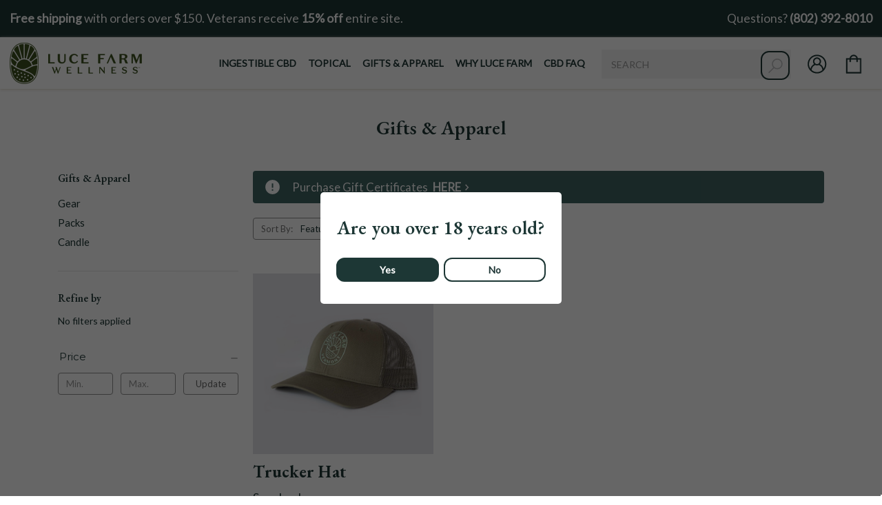

--- FILE ---
content_type: text/html; charset=UTF-8
request_url: https://lucefarmvt.com/our-products/gifts-apparel/
body_size: 43154
content:



<!DOCTYPE html>
<html class="no-js" lang="en">
    <head>
        <title>Gifts &amp; Apparel - Luce Farm Wellness</title>
        <link rel="dns-prefetch preconnect" href="https://cdn11.bigcommerce.com/s-slux0zus5j" crossorigin><link rel="dns-prefetch preconnect" href="https://fonts.googleapis.com/" crossorigin><link rel="dns-prefetch preconnect" href="https://fonts.gstatic.com/" crossorigin>
        <meta name="description" content="Find Gifts &amp; Apparel from Certified Organic CBD grower, Luce Farm Wellness. Small batch, highest quality. Earn Rewards when you shop."><link rel='canonical' href='https://lucefarmvt.com/our-products/gifts-apparel/' /><meta name='platform' content='bigcommerce.stencil' />
        
        

        <link href="https://cdn11.bigcommerce.com/s-slux0zus5j/product_images/favicon.ico" rel="shortcut icon">
        <meta name="viewport" content="width=device-width, initial-scale=1">

        <script>
            document.documentElement.className = document.documentElement.className.replace('no-js', 'js');
        </script>

        <script>
    function browserSupportsAllFeatures() {
        return window.Promise
            && window.fetch
            && window.URL
            && window.URLSearchParams
            && window.WeakMap
            // object-fit support
            && ('objectFit' in document.documentElement.style);
    }

    function loadScript(src) {
        var js = document.createElement('script');
        js.src = src;
        js.onerror = function () {
            console.error('Failed to load polyfill script ' + src);
        };
        document.head.appendChild(js);
    }

    if (!browserSupportsAllFeatures()) {
        loadScript('https://cdn11.bigcommerce.com/s-slux0zus5j/stencil/93a72ba0-7590-013c-c9ca-52867ecfc7a5/e/b5ae1300-b7c7-013c-0e59-5e0d088f8eef/dist/theme-bundle.polyfills.js');
    }
</script>

        <script>
            window.lazySizesConfig = window.lazySizesConfig || {};
            window.lazySizesConfig.loadMode = 1;
        </script>
        <script async src="https://cdn11.bigcommerce.com/s-slux0zus5j/stencil/93a72ba0-7590-013c-c9ca-52867ecfc7a5/e/b5ae1300-b7c7-013c-0e59-5e0d088f8eef/dist/theme-bundle.head_async.js"></script>

        <link rel="preconnect" href="https://fonts.googleapis.com">
        <link rel="preconnect" href="https://fonts.gstatic.com" crossorigin>
        <link href="https://fonts.googleapis.com/css2?family=EB+Garamond:wght@700&display=swap" rel="stylesheet">

        <link href="https://fonts.googleapis.com/css?family=EB+Garamond:600%7CLato:400&display=swap" rel="stylesheet">
        <link data-stencil-stylesheet href="https://cdn11.bigcommerce.com/s-slux0zus5j/stencil/93a72ba0-7590-013c-c9ca-52867ecfc7a5/e/b5ae1300-b7c7-013c-0e59-5e0d088f8eef/css/theme-07cb6360-d3dc-013e-b8f2-7e3236a52136.css" rel="stylesheet">

        <!-- Start Tracking Code for analytics_googleanalytics4 -->

<script data-cfasync="false" src="https://cdn11.bigcommerce.com/shared/js/google_analytics4_bodl_subscribers-358423becf5d870b8b603a81de597c10f6bc7699.js" integrity="sha256-gtOfJ3Avc1pEE/hx6SKj/96cca7JvfqllWA9FTQJyfI=" crossorigin="anonymous"></script>
<script data-cfasync="false">
  (function () {
    window.dataLayer = window.dataLayer || [];

    function gtag(){
        dataLayer.push(arguments);
    }

    function initGA4(event) {
         function setupGtag() {
            function configureGtag() {
                gtag('js', new Date());
                gtag('set', 'developer_id.dMjk3Nj', true);
                gtag('config', 'G-D776D9RMGC');
            }

            var script = document.createElement('script');

            script.src = 'https://www.googletagmanager.com/gtag/js?id=G-D776D9RMGC';
            script.async = true;
            script.onload = configureGtag;

            document.head.appendChild(script);
        }

        setupGtag();

        if (typeof subscribeOnBodlEvents === 'function') {
            subscribeOnBodlEvents('G-D776D9RMGC', false);
        }

        window.removeEventListener(event.type, initGA4);
    }

    

    var eventName = document.readyState === 'complete' ? 'consentScriptsLoaded' : 'DOMContentLoaded';
    window.addEventListener(eventName, initGA4, false);
  })()
</script>

<!-- End Tracking Code for analytics_googleanalytics4 -->

<!-- Start Tracking Code for analytics_siteverification -->

<meta name="ahrefs-site-verification" content="71ca40b56253f7fb7205e8e38a9289a265d9833dffa96cc3fd1199fa7517e123">
<meta name="google-site-verification" content="GMufDgAceQHiRDPZe8jo8ck5ws43MCqmpdsS5PG2K-w" />
<meta name="epic-crawl-id" content="560fa137-c1c6-45a6-933c-a2e7fceedd94" />

<!-- End Tracking Code for analytics_siteverification -->


<script type="text/javascript">
var BCData = {};
</script>
<script type="text/javascript">
	var mantis = mantis || [];
	mantis.push(['analytics', 'load', {
		advertiser: '63923f1e8e56d600198602d1',
		transaction: '%%ORDER_ID%%',
		revenue: '%%ORDER_AMOUNT%%'
	}]);
	</script>
<script type="text/javascript" data-cfasync="false" src="https://assets.mantisadnetwork.com/analytics.min.js" async></script><script>
                                //Please do not remove below script_version comment, it is used for version check
                                //script_version_5
                                const sticky_sh                     = 'slux0zus5j';
                                const stickyURL                     = 'https://app-bigcommerce.sticky.io';
                                const sticky_clientId               = '6o5aq6zbtrzwetyx2l3bti2clq8634q';
                                const sticky_pageURL                = 'https://app-bigcommerce.sticky.io/memberportal-app/#/subscriptions/list';
                                const sticky_productOptionsJSON     = ''; // used for handle option changes on product details page
                                const sticky_bcStorefrontAPIToken   = 'eyJ0eXAiOiJKV1QiLCJhbGciOiJFUzI1NiJ9.eyJjaWQiOlsxXSwiY29ycyI6WyJodHRwczovL2x1Y2VmYXJtdnQuY29tIl0sImVhdCI6MTc2ODc0MTc1MCwiaWF0IjoxNzY4NTY4OTUwLCJpc3MiOiJCQyIsInNpZCI6MTAwMTcxNDk2MCwic3ViIjoiQkMiLCJzdWJfdHlwZSI6MCwidG9rZW5fdHlwZSI6MX0.LHX_oUZnV289mlTNxCB7JBtm74_qYaRZn1pVyjoNwdeW_M327KyhHNUJmYgJl77p0WLjTfCDjJ9tKfqP-XGWsA'; // used for storefronts GraphQL API
                                const sticky_bcProductId            = ''; // used for handle option changes on product details page

                                // Add style to initially hide [Store Credit] price from checkout order summary
                                // [Store Credit] price will show or hide from the checkout page based on subs product in cart (through our checkout.js)                                
                                document.head.insertAdjacentHTML('beforeend', `<style>div[data-test='cart-store-credit'] {visibility:hidden;}</style>`);
                                </script>
 <script data-cfasync="false" src="https://microapps.bigcommerce.com/bodl-events/1.9.4/index.js" integrity="sha256-Y0tDj1qsyiKBRibKllwV0ZJ1aFlGYaHHGl/oUFoXJ7Y=" nonce="" crossorigin="anonymous"></script>
 <script data-cfasync="false" nonce="">

 (function() {
    function decodeBase64(base64) {
       const text = atob(base64);
       const length = text.length;
       const bytes = new Uint8Array(length);
       for (let i = 0; i < length; i++) {
          bytes[i] = text.charCodeAt(i);
       }
       const decoder = new TextDecoder();
       return decoder.decode(bytes);
    }
    window.bodl = JSON.parse(decodeBase64("[base64]"));
 })()

 </script>

<script nonce="">
(function () {
    var xmlHttp = new XMLHttpRequest();

    xmlHttp.open('POST', 'https://bes.gcp.data.bigcommerce.com/nobot');
    xmlHttp.setRequestHeader('Content-Type', 'application/json');
    xmlHttp.send('{"store_id":"1001714960","timezone_offset":"-5.0","timestamp":"2026-01-17T11:56:07.15119000Z","visit_id":"84eef101-d20f-4cf4-99a4-f61418444bed","channel_id":1}');
})();
</script>


        <script src="https://cdnjs.cloudflare.com/ajax/libs/jquery/3.4.1/jquery.min.js"></script>
    </head>
    <body class="pagetype-category  category-gifts-apparel category-39">
        <svg xmlns="http://www.w3.org/2000/svg" class="icons-svg-sprite" fetchpriority="high" loading="eager"><defs> <clipPath id="flower-clip0_113_308-0"> <rect width="64" height="64" fill="currentColor"></rect> </clipPath>  <path id="stumbleupon-path-1" d="M0,0.0749333333 L31.9250667,0.0749333333 L31.9250667,31.984 L0,31.984"></path> </defs><symbol viewBox="0 0 34 33" id="icon-account-round"> <path d="M16.6171 0.000138851C7.51826 0.000138851 0.117188 7.40181 0.117188 16.5C0.117188 21.166 2.07252 25.3759 5.19565 28.38C5.20502 28.3894 5.20872 28.4037 5.21809 28.4119C5.31354 28.5026 5.41737 28.5803 5.51381 28.6701C5.77771 28.9118 6.04308 29.1498 6.32349 29.3738C6.4732 29.4939 6.62882 29.6024 6.78198 29.7168C7.04588 29.9136 7.31003 30.1104 7.58573 30.292C7.77318 30.4145 7.96653 30.5241 8.15743 30.6397C8.41196 30.7929 8.6655 30.9485 8.92942 31.0876C9.1509 31.2055 9.37953 31.3069 9.60595 31.4142C9.85233 31.5308 10.0975 31.6512 10.3508 31.756C10.6019 31.8598 10.8598 31.9457 11.1156 32.0364C11.3573 32.1225 11.5953 32.2145 11.8417 32.2887C12.1199 32.3736 12.405 32.4372 12.6879 32.5067C12.9224 32.5644 13.1523 32.6305 13.3903 32.6777C13.7156 32.7425 14.0456 32.7837 14.3755 32.8286C14.5795 32.857 14.7785 32.8957 14.9837 32.9169C15.5234 32.9706 16.0679 33 16.6172 33C17.1664 33 17.711 32.9706 18.2506 32.9174C18.4556 32.8974 18.6561 32.8572 18.8588 32.8291C19.1888 32.7842 19.5188 32.743 19.8441 32.6781C20.0821 32.631 20.312 32.5649 20.5465 32.5072C20.8294 32.4377 21.1145 32.374 21.3927 32.2892C21.6391 32.215 21.8771 32.123 22.1188 32.0369C22.3746 31.9461 22.6325 31.8601 22.8836 31.7565C23.1369 31.6517 23.381 31.5313 23.6284 31.4146C23.8548 31.3074 24.0835 31.206 24.305 31.0881C24.5689 30.949 24.8212 30.7934 25.0769 30.6402C25.2678 30.5248 25.4624 30.415 25.6486 30.2925C25.9244 30.1109 26.1885 29.9141 26.4524 29.7173C26.6056 29.6029 26.7612 29.4946 26.9109 29.3742C27.1903 29.1503 27.4555 28.9111 27.7206 28.6706C27.8172 28.5823 27.9221 28.5043 28.0163 28.4123C28.0257 28.403 28.0294 28.3899 28.0387 28.3805C31.1621 25.3758 33.1172 21.1658 33.1172 16.4999C33.1172 7.40104 25.7153 0.000138851 16.6171 0.000138851ZM18.9271 15.8692C18.9212 15.8727 18.913 15.8727 18.9071 15.8764C18.5852 16.0579 18.2553 16.1923 17.9218 16.2937C17.8607 16.3115 17.8017 16.3349 17.7391 16.3502C17.619 16.382 17.4974 16.402 17.376 16.4232C17.1486 16.4597 16.92 16.4903 16.683 16.4927C16.6381 16.494 16.5934 16.494 16.5498 16.4927C16.3128 16.4893 16.0841 16.4597 15.8567 16.4232C15.7354 16.402 15.614 16.382 15.4937 16.3502C15.4313 16.3349 15.3723 16.3112 15.3109 16.2937C14.9775 16.1923 14.6463 16.0579 14.3256 15.8764C14.3197 15.8729 14.3116 15.8729 14.3057 15.8692C12.8786 15.0586 11.9027 13.5418 11.9027 11.7855C11.9027 9.18546 14.0171 7.07109 16.6171 7.07109C19.2171 7.07109 21.3315 9.18546 21.3315 11.7855C21.3315 13.5417 20.3556 15.0586 18.9271 15.8692ZM13.6153 18.1795C14.5274 18.6096 15.5435 18.8569 16.6171 18.8569C17.6907 18.8569 18.7069 18.6093 19.6189 18.1792C23.3951 19.4486 26.0034 23.0066 26.0432 27.0141C25.9936 27.0578 25.9465 27.1036 25.897 27.1473C25.6814 27.336 25.4609 27.515 25.2357 27.6882C25.1038 27.7895 24.9718 27.8897 24.8362 27.9863C24.6228 28.1395 24.406 28.2858 24.1855 28.4271C24.0252 28.5297 23.8614 28.6286 23.6964 28.724C23.489 28.8454 23.2782 28.962 23.0648 29.0718C22.8761 29.1685 22.684 29.2605 22.4909 29.3487C22.2869 29.442 22.0832 29.5337 21.8758 29.6176C21.6625 29.7036 21.4457 29.7801 21.2276 29.8556C21.0283 29.9251 20.8293 29.9947 20.6266 30.0548C20.3886 30.1256 20.1446 30.1833 19.9005 30.2423C19.7096 30.2882 19.5209 30.3377 19.3278 30.3755C19.0484 30.4297 18.7633 30.4675 18.4769 30.5052C18.3144 30.5264 18.1528 30.557 17.9878 30.5723C17.5384 30.6172 17.0799 30.6431 16.6168 30.6431C16.1536 30.6431 15.6951 30.6172 15.2425 30.5735C15.0787 30.557 14.9172 30.5276 14.7534 30.5064C14.4683 30.4687 14.183 30.431 13.9025 30.3767C13.7091 30.339 13.5207 30.2884 13.3298 30.2435C13.0859 30.1858 12.843 30.1269 12.6037 30.0561C12.401 29.9959 12.2029 29.9254 12.0027 29.8568C11.7847 29.7813 11.5679 29.7049 11.3545 29.6188C11.1471 29.5352 10.9431 29.4432 10.7394 29.35C10.546 29.2617 10.3539 29.1709 10.1655 29.073C9.95215 28.9635 9.74227 28.8466 9.53385 28.7253C9.36886 28.6298 9.20509 28.5309 9.04478 28.4283C8.82626 28.286 8.60947 28.1398 8.39616 27.9854C8.26051 27.8887 8.12856 27.7885 7.99661 27.6872C7.77144 27.514 7.55119 27.3335 7.33537 27.1463C7.28579 27.1027 7.23745 27.0568 7.18911 27.0131C7.23055 23.0071 9.83808 19.4479 13.6153 18.1795ZM28.1365 24.6757C27.387 21.1624 25.0546 18.1511 21.8251 16.5518C22.9789 15.2929 23.6885 13.6227 23.6885 11.7854C23.6885 7.88532 20.517 4.7139 16.617 4.7139C12.7169 4.7139 9.5455 7.88532 9.5455 11.7854C9.5455 13.6228 10.255 15.2927 11.4076 16.5515C8.17817 18.1497 5.84572 21.162 5.09621 24.6755C3.45215 22.3645 2.47401 19.5465 2.47401 16.4997C2.47401 8.70093 8.81814 2.35683 16.617 2.35683C24.4158 2.35683 30.76 8.70093 30.76 16.4997C30.76 19.5464 29.7818 22.3647 28.1365 24.6757Z" fill="currentColor"></path> </symbol><symbol viewBox="0 0 24.6 30.79" id="icon-account"><path d="M12.3,12.89A5.9,5.9,0,1,0,6.4,7,5.9,5.9,0,0,0,12.3,12.89Z" style="stroke-linecap:round;stroke-linejoin:round;stroke-width:2.1957032135389px"></path><path d="M23.5,29.69V24.22a7.87,7.87,0,0,0-7.88-7.87H9A7.85,7.85,0,0,0,1.1,24.22v5.47" style="stroke-linecap:round;stroke-linejoin:round;stroke-width:2.1957032135389px"></path></symbol><symbol viewBox="0 0 24 24" id="icon-add"><path d="M19 13h-6v6h-2v-6H5v-2h6V5h2v6h6v2z"></path></symbol><symbol viewBox="0 0 20 19" id="icon-admin-brush"> <path d="M5 12C3.34 12 2 13.34 2 15C2 16.31 0.84 17 0 17C0.92 18.22 2.49 19 4 19C6.21 19 8 17.21 8 15C8 13.34 6.66 12 5 12ZM18.71 2.63L17.37 1.29C16.98 0.899999 16.35 0.899999 15.96 1.29L7 10.25L9.75 13L18.71 4.04C19.1 3.65 19.1 3.02 18.71 2.63Z" fill="#3E67F8"></path> </symbol><symbol viewBox="0 0 12 8" id="icon-admin-close"> <path d="M5.28997 0.70998L0.699971 5.29998C0.309971 5.68998 0.309971 6.31998 0.699971 6.70998C1.08997 7.09998 1.71997 7.09998 2.10997 6.70998L5.99997 2.82998L9.87997 6.70998C10.27 7.09998 10.9 7.09998 11.29 6.70998C11.68 6.31998 11.68 5.68998 11.29 5.29998L6.69997 0.70998C6.31997 0.31998 5.67997 0.31998 5.28997 0.70998Z" fill="#5E637A"></path> </symbol><symbol viewBox="0 0 19 19" id="icon-admin-edit"> <path d="M0 15.46V18.5C0 18.78 0.22 19 0.5 19H3.54C3.67 19 3.8 18.95 3.89 18.85L14.81 7.94L11.06 4.19L0.15 15.1C0.0500001 15.2 0 15.32 0 15.46ZM17.71 5.04C18.1 4.65 18.1 4.02 17.71 3.63L15.37 1.29C14.98 0.899999 14.35 0.899999 13.96 1.29L12.13 3.12L15.88 6.87L17.71 5.04Z" fill="#3E67F8"></path> </symbol><symbol viewBox="0 0 18 18" id="icon-admin-link"> <path d="M15 16H3C2.45 16 2 15.55 2 15V3C2 2.45 2.45 2 3 2H8C8.55 2 9 1.55 9 1C9 0.45 8.55 0 8 0H2C0.89 0 0 0.9 0 2V16C0 17.1 0.9 18 2 18H16C17.1 18 18 17.1 18 16V10C18 9.45 17.55 9 17 9C16.45 9 16 9.45 16 10V15C16 15.55 15.55 16 15 16ZM11 1C11 1.55 11.45 2 12 2H14.59L5.46 11.13C5.07 11.52 5.07 12.15 5.46 12.54C5.85 12.93 6.48 12.93 6.87 12.54L16 3.41V6C16 6.55 16.45 7 17 7C17.55 7 18 6.55 18 6V0H12C11.45 0 11 0.45 11 1Z" fill="#3E67F8"></path> </symbol><symbol viewBox="0 0 20 20" id="icon-admin-tooltip"> <path d="M10 0C4.48 0 0 4.48 0 10C0 15.52 4.48 20 10 20C15.52 20 20 15.52 20 10C20 4.48 15.52 0 10 0ZM10 15C9.45 15 9 14.55 9 14V10C9 9.45 9.45 9 10 9C10.55 9 11 9.45 11 10V14C11 14.55 10.55 15 10 15ZM11 7H9V5H11V7Z" fill="#5E637A"></path> </symbol><symbol viewBox="0 0 36 36" id="icon-arrow-down"> <path d="M16.5 6v18.26l-8.38-8.38-2.12 2.12 12 12 12-12-2.12-2.12-8.38 8.38v-18.26h-3z"></path> </symbol><symbol viewBox="0 0 29 35" id="icon-bag-new"> <path d="M27.9587 7.29131H27.7485V7.04131H27.7087H27.4587H21.6375C21.1289 3.50147 18.0669 0.75 14.3743 0.75C10.6817 0.75 7.61969 3.50147 7.11108 7.04131H1H0.75V7.29131V34V34.25H1H27.7087H27.9587V34V7.29131ZM14.3744 2.8326C16.9149 2.8326 19.0051 4.64811 19.4971 7.04131H9.25157C9.74352 4.64811 11.8338 2.8326 14.3743 2.8326H14.3744ZM25.9158 32.1672H2.83302V9.12398H7.04173V12.8703C7.04173 13.4437 7.50972 13.9116 8.08303 13.9116C8.65637 13.9116 9.12433 13.4436 9.12433 12.8703V9.12398H19.6243V12.8703C19.6243 13.4437 20.0923 13.9116 20.6656 13.9116C21.239 13.9116 21.7069 13.4436 21.7069 12.8703V9.12398H25.9157L25.9158 32.1672Z" fill="currentColor" stroke="currentColor" stroke-width="0.5"></path> </symbol><symbol viewBox="0 0 39.6 29.65" id="icon-cart"><path d="M16.4,23.58a3,3,0,1,1-2.15.89A3,3,0,0,1,16.4,23.58Z"></path><path d="M30.18,23.58a3,3,0,1,1-2.14.89A3,3,0,0,1,30.18,23.58Z"></path><path d="M5,.76h0l.52.1h0L6.1,1l0,.14a1.29,1.29,0,0,1,.33.52l6.25,19.26H34.41a1.08,1.08,0,0,1,0,2.15H11.88a1.1,1.1,0,0,1-.73-.28l-.14,0-.15-.45a.14.14,0,0,0,0-.06l-.16-.51h0L4.54,2.85.87,2.13A1.07,1.07,0,0,1,1.28,0Z" style="fill-rule:evenodd"></path><line x1="34.58" y1="21.4" x2="38.5" y2="5.1" style="fill:none;stroke-linecap:round;stroke-linejoin:round;stroke-width:2.1957032135389px"></line></symbol><symbol viewBox="0 0 12 8" id="icon-chevron-down"><path d="M6 6.174l5.313-4.96.23-.214.457.427-.23.214-5.51 5.146L6.03 7 6 6.972 5.97 7l-.23-.214L.23 1.64 0 1.428.458 1l.23.214L6 6.174z" stroke-linecap="square" fill-rule="evenodd"></path></symbol><symbol viewBox="0 0 24 24" id="icon-chevron-left"><path d="M15.41 7.41L14 6l-6 6 6 6 1.41-1.41L10.83 12z"></path></symbol><symbol viewBox="0 0 24 24" id="icon-chevron-right"><path d="M10 6L8.59 7.41 13.17 12l-4.58 4.59L10 18l6-6z"></path></symbol><symbol viewBox="0 0 64 64" id="icon-clipboard"> <circle cx="32" cy="13" r="4" stroke="currentColor" stroke-width="3"></circle> <path d="M24 17H40" stroke="currentColor" stroke-width="3" stroke-linecap="round" stroke-linejoin="round"></path> <path d="M35.5 15H46C47.6569 15 49 16.3431 49 18V54C49 55.6569 47.6569 57 46 57H18C16.3431 57 15 55.6569 15 54V18C15 16.3431 16.3431 15 18 15H27.5" stroke="currentColor" stroke-width="3"></path> <path d="M29.5 31.5H40.5" stroke="currentColor" stroke-width="3" stroke-linecap="round" stroke-linejoin="round"></path> <circle cx="24.5" cy="31.5" r="2.5" fill="currentColor"></circle> <path d="M29.5 40.5H40.5" stroke="currentColor" stroke-width="3" stroke-linecap="round" stroke-linejoin="round"></path> <circle cx="24.5" cy="40.5" r="2.5" fill="currentColor"></circle> </symbol><symbol viewBox="0 0 24 24" id="icon-close"><path d="M19 6.41L17.59 5 12 10.59 6.41 5 5 6.41 10.59 12 5 17.59 6.41 19 12 13.41 17.59 19 19 17.59 13.41 12z"></path></symbol><symbol viewBox="0 0 64 64" id="icon-dollar-sign"> <path fill-rule="evenodd" clip-rule="evenodd" d="M33.5303 10.2457C33.0528 9.76824 32.4052 9.5 31.73 9.5C31.0547 9.5 30.4072 9.76824 29.9297 10.2457C29.4522 10.7232 29.184 11.3708 29.184 12.046V14.592C26.483 14.592 23.8927 15.6649 21.9828 17.5748C20.073 19.4847 19 22.075 19 24.776C19 27.4769 20.073 30.0673 21.9828 31.9771C23.8927 33.887 26.483 34.96 29.184 34.96V45.1439C28.1308 45.1441 27.1034 44.8178 26.2433 44.2101C25.3832 43.6023 24.7326 42.7429 24.381 41.7501C24.1473 41.1252 23.6777 40.617 23.0731 40.3348C22.4685 40.0526 21.7773 40.0189 21.1483 40.2411C20.5192 40.4634 20.0024 40.9236 19.7092 41.5229C19.416 42.1223 19.3698 42.8127 19.5805 43.4458C20.2829 45.4315 21.5836 47.1507 23.3034 48.3667C25.0232 49.5827 27.0777 50.2357 29.184 50.2359V52.7819C29.184 53.4572 29.4522 54.1048 29.9297 54.5822C30.4072 55.0597 31.0547 55.3279 31.73 55.3279C32.4052 55.3279 33.0528 55.0597 33.5303 54.5822C34.0077 54.1048 34.276 53.4572 34.276 52.7819V50.2359C36.9769 50.2359 39.5673 49.163 41.4771 47.2531C43.387 45.3433 44.46 42.7529 44.46 40.052C44.46 37.351 43.387 34.7607 41.4771 32.8508C39.5673 30.9409 36.9769 29.868 34.276 29.868V19.684C35.3292 19.6838 36.3565 20.0101 37.2166 20.6179C38.0768 21.2256 38.7274 22.085 39.079 23.0778C39.3127 23.7027 39.7823 24.211 40.3869 24.4932C40.9914 24.7754 41.6826 24.809 42.3117 24.5868C42.9408 24.3646 43.4575 23.9043 43.7507 23.305C44.0439 22.7057 44.0902 22.0152 43.8795 21.3822C43.177 19.3965 41.8764 17.6773 40.1565 16.4613C38.4367 15.2453 36.3823 14.5922 34.276 14.592V12.046C34.276 11.3708 34.0077 10.7232 33.5303 10.2457ZM24.092 24.776C24.092 23.4255 24.6285 22.1303 25.5834 21.1754C26.5383 20.2205 27.8335 19.684 29.184 19.684V29.868C27.8335 29.868 26.5383 29.3315 25.5834 28.3766C24.6285 27.4216 24.092 26.1265 24.092 24.776ZM37.8766 36.4514C38.8315 37.4063 39.368 38.7015 39.368 40.052C39.368 41.4024 38.8315 42.6976 37.8766 43.6525C36.9216 44.6075 35.6265 45.1439 34.276 45.1439V34.96C35.6265 34.96 36.9216 35.4964 37.8766 36.4514Z"></path> </symbol><symbol viewBox="0 0 64 64" id="icon-drop"> <path d="M18.4473 32.9954C24.1919 24.0153 29.2169 13.8764 32 7.70515C34.7832 13.8764 39.8081 24.0153 45.5527 32.9954C50.9503 41.4331 48.572 56.2949 32 56.2949C15.4281 56.2949 13.0497 41.4331 18.4473 32.9954Z" stroke="white" stroke-width="3" stroke-linecap="round" stroke-linejoin="round"></path> </symbol><symbol viewBox="0 0 28 28" id="icon-envelope"> <path d="M0 23.5v-12.406q0.688 0.766 1.578 1.359 5.656 3.844 7.766 5.391 0.891 0.656 1.445 1.023t1.477 0.75 1.719 0.383h0.031q0.797 0 1.719-0.383t1.477-0.75 1.445-1.023q2.656-1.922 7.781-5.391 0.891-0.609 1.563-1.359v12.406q0 1.031-0.734 1.766t-1.766 0.734h-23q-1.031 0-1.766-0.734t-0.734-1.766zM0 6.844q0-1.219 0.648-2.031t1.852-0.812h23q1.016 0 1.758 0.734t0.742 1.766q0 1.234-0.766 2.359t-1.906 1.922q-5.875 4.078-7.313 5.078-0.156 0.109-0.664 0.477t-0.844 0.594-0.812 0.508-0.898 0.422-0.781 0.141h-0.031q-0.359 0-0.781-0.141t-0.898-0.422-0.812-0.508-0.844-0.594-0.664-0.477q-1.422-1-4.094-2.852t-3.203-2.227q-0.969-0.656-1.828-1.805t-0.859-2.133z"></path> </symbol><symbol viewBox="0 0 64 64" id="icon-eye-dropper"> <path d="M11.3336 53.6687C12.606 51.6866 13.719 49.4488 14.3354 48.0867C14.9519 49.4488 16.0649 51.6866 17.3373 53.6687C18.5328 55.531 18.006 58.8112 14.3354 58.8112C10.6649 58.8112 10.1381 55.531 11.3336 53.6687Z" stroke="currentColor" stroke-width="3" stroke-linecap="round" stroke-linejoin="round"></path> <path d="M28.0389 22.4671H43.5299" stroke="currentColor" stroke-width="3" stroke-linecap="round" stroke-linejoin="round"></path> <path d="M41.443 11.9295L45.656 7.71657C47.052 6.32052 49.3155 6.32052 50.7116 7.71657C52.1076 9.11263 52.1076 11.3761 50.7116 12.7721L46.4986 16.9851" stroke="currentColor" stroke-width="3" stroke-linejoin="round"></path> <path d="M16.3666 42.4643L13.8742 39.9719C14.875 39.1788 16.9937 37.3509 17.462 36.3841C18.0474 35.1756 20.2399 29.8546 23.2298 26.8647C25.6216 24.4729 35.2154 14.6714 39.804 10.2905L44.1723 14.6587M15.9638 42.0615L18.4562 44.554C19.2493 43.5532 21.0772 41.4345 22.0441 40.9661C23.2526 40.3807 28.5736 38.1882 31.5634 35.1984C33.9553 32.8065 43.7567 23.2128 48.1377 18.6241L43.7694 14.2559" stroke="currentColor" stroke-width="3" stroke-linecap="round" stroke-linejoin="round"></path> <path d="M37.23 7.7166L50.7116 21.1981" stroke="currentColor" stroke-width="3" stroke-linecap="round" stroke-linejoin="round"></path> </symbol><symbol viewBox="0 0 32 32" id="icon-facebook"> <path d="M2.428 0.41c-0.936 0-1.695 0.753-1.695 1.682v27.112c0 0.929 0.759 1.682 1.695 1.682h14.709v-11.802h-4.002v-4.599h4.002v-3.392c0-3.936 2.423-6.080 5.961-6.080 1.695 0 3.152 0.125 3.576 0.181v4.114l-2.454 0.001c-1.924 0-2.297 0.907-2.297 2.239v2.937h4.59l-0.598 4.599h-3.992v11.802h7.826c0.936 0 1.695-0.753 1.695-1.682v-27.112c0-0.929-0.759-1.682-1.695-1.682h-27.321z"></path> </symbol><symbol viewBox="0 0 66 65" id="icon-farm"> <path d="M14.7144 32.5714V26.8571M14.7144 26.8571H28.4286M14.7144 26.8571L21.5715 20M28.4286 26.8571V38.2857M28.4286 26.8571H42.7144M28.4286 26.8571L21.5715 20M42.7144 26.8571L35.8572 20H21.5715M42.7144 26.8571V35.4286" stroke="currentColor" stroke-width="3" stroke-linecap="round" stroke-linejoin="round"></path> <path d="M18.7144 34.2857V31.4286H24.4286V35.4286" stroke="currentColor" stroke-width="3" stroke-linecap="round" stroke-linejoin="round"></path> <path d="M45.5715 15.4286C45.5715 9.87308 51.8572 2.28571 51.8572 2.28571C51.8572 2.28571 58.1429 9.87308 58.1429 15.4286C58.1429 20.9841 51.8572 28.5714 51.8572 28.5714C51.8572 28.5714 45.5715 20.9841 45.5715 15.4286Z" stroke="currentColor" stroke-width="3" stroke-linejoin="round"></path> <path d="M5.57147 16.5714C5.57147 12.9483 9.57147 8 9.57147 8C9.57147 8 13.5715 12.9483 13.5715 16.5714C13.5715 20.1946 9.57147 25.1429 9.57147 25.1429C9.57147 25.1429 5.57147 20.1946 5.57147 16.5714Z" stroke="currentColor" stroke-width="3" stroke-linejoin="round"></path> <path d="M9.57147 15.4286V30.8571" stroke="currentColor" stroke-width="3" stroke-linecap="round" stroke-linejoin="round"></path> <path d="M51.8572 16V33.1429" stroke="currentColor" stroke-width="3" stroke-linecap="round" stroke-linejoin="round"></path> <ellipse cx="51.8572" cy="12" rx="1.71429" ry="1.71429" fill="currentColor"></ellipse> <path d="M63.8572 33.3478C62.3515 33.2122 60.8267 33.1429 59.2858 33.1429C38.8428 33.1429 21.249 45.3417 13.3867 62.8571" stroke="currentColor" stroke-width="3" stroke-linecap="round"></path> <path d="M63.8572 42.5368C62.3562 42.3709 60.831 42.2857 59.2858 42.2857C53.7639 42.2857 48.4961 43.3735 43.6849 45.3466M23.6471 62.8571C26.355 58.176 29.9588 54.0778 34.2239 50.7972M38.5 47.9147L38.8323 47.7219C38.7212 47.7857 38.6104 47.85 38.5 47.9147Z" stroke="currentColor" stroke-width="3" stroke-linecap="round" stroke-linejoin="round"></path> <path d="M63.8572 51.7526C62.3642 51.5391 60.8379 51.4286 59.2858 51.4286C49.4459 51.4286 40.6433 55.8698 34.7733 62.8571" stroke="currentColor" stroke-width="3" stroke-linecap="round"></path> <path d="M2.14288 33.2579C3.27587 33.1816 4.41913 33.1429 5.57145 33.1429C15.22 33.1429 24.2338 35.8602 31.8893 40.5714" stroke="currentColor" stroke-width="3" stroke-linecap="round"></path> <path d="M2.14288 42.4265C3.2734 42.3333 4.41687 42.2857 5.57145 42.2857C12.368 42.2857 18.7797 43.9337 24.4286 46.8519" stroke="currentColor" stroke-width="3" stroke-linecap="round"></path> <path d="M2.14288 51.6101C3.26931 51.4901 4.41319 51.4286 5.57145 51.4286C10.0342 51.4286 14.2837 52.3421 18.1429 53.9924" stroke="currentColor" stroke-width="3" stroke-linecap="round"></path> </symbol><symbol viewBox="0 0 64 64" id="icon-flower"> <g clip-path="url(#flower-clip0_113_308-0)"> <path d="M14.7455 54.9924C17.2803 54.6576 27.3047 52.8139 32 51.9339C36.6953 52.8139 46.7197 54.6576 49.2545 54.9924C46.7038 53.5178 41.411 50.4848 40.6457 50.15C46.3451 48.2569 58.9035 43.8608 63.5426 41.4217C57.664 41.1028 45.0219 40.6565 41.4827 41.4217C44.3922 39.1898 51.5219 30.5575 52.7654 17.8835C48.5009 20.9922 38.3262 29.788 35.7435 36.1011C36.4351 32.9756 36.6545 22.3812 32 9.00756C27.3455 22.3812 27.5649 32.9756 28.2565 36.1011C25.6738 29.788 15.4991 20.9922 11.2346 17.8835C12.4781 30.5575 19.6078 39.1898 22.5173 41.4217C18.9781 40.6565 6.33602 41.1028 0.457352 41.4217C5.09651 43.8608 17.6549 48.2569 23.3542 50.15C22.589 50.4848 17.2962 53.5178 14.7455 54.9924Z" stroke="currentColor" stroke-width="3" stroke-linecap="round" stroke-linejoin="round"></path> </g>  </symbol><symbol viewBox="0 0 20 28" id="icon-google"> <path d="M1.734 21.156q0-1.266 0.695-2.344t1.852-1.797q2.047-1.281 6.312-1.563-0.5-0.641-0.742-1.148t-0.242-1.148q0-0.625 0.328-1.328-0.719 0.063-1.062 0.063-2.312 0-3.898-1.508t-1.586-3.82q0-1.281 0.562-2.484t1.547-2.047q1.188-1.031 2.844-1.531t3.406-0.5h6.516l-2.141 1.375h-2.063q1.172 0.984 1.766 2.078t0.594 2.5q0 1.125-0.383 2.023t-0.93 1.453-1.086 1.016-0.922 0.961-0.383 1.031q0 0.562 0.5 1.102t1.203 1.062 1.414 1.148 1.211 1.625 0.5 2.219q0 1.422-0.766 2.703-1.109 1.906-3.273 2.805t-4.664 0.898q-2.063 0-3.852-0.648t-2.695-2.148q-0.562-0.922-0.562-2.047zM4.641 20.438q0 0.875 0.367 1.594t0.953 1.18 1.359 0.781 1.563 0.453 1.586 0.133q0.906 0 1.742-0.203t1.547-0.609 1.141-1.141 0.43-1.703q0-0.391-0.109-0.766t-0.227-0.656-0.422-0.648-0.461-0.547-0.602-0.539-0.57-0.453-0.648-0.469-0.57-0.406q-0.25-0.031-0.766-0.031-0.828 0-1.633 0.109t-1.672 0.391-1.516 0.719-1.070 1.164-0.422 1.648zM6.297 4.906q0 0.719 0.156 1.523t0.492 1.609 0.812 1.445 1.172 1.047 1.508 0.406q0.578 0 1.211-0.258t1.023-0.68q0.828-0.875 0.828-2.484 0-0.922-0.266-1.961t-0.75-2.016-1.313-1.617-1.828-0.641q-0.656 0-1.289 0.305t-1.039 0.82q-0.719 0.922-0.719 2.5z"></path> </symbol><symbol viewBox="0 0 64 64" id="icon-hand-flower"> <path d="M6.31018 56.1036H43.0923C45.1202 56.1036 47.0886 55.4188 48.6786 54.16L57.4356 47.2274C58.1912 46.6292 58.6318 45.7184 58.6318 44.7547C58.6318 43.3349 57.6832 42.0902 56.3143 41.7138L56.0632 41.6447C55.0693 41.3714 54.0055 41.5507 53.1561 42.1347L48.527 45.3172C47.0267 46.3486 45.2489 46.9008 43.4282 46.9008H28.5417" stroke="currentColor" stroke-width="3" stroke-linecap="round"></path> <path d="M6 44.2123H13.1198C14.469 44.2123 15.7788 43.7576 16.8377 42.9216L19.4619 40.8499C20.5208 40.0139 21.8306 39.5592 23.1797 39.5592H37.1041C37.9169 39.5592 38.7022 39.8542 39.3139 40.3895C40.6424 41.5519 40.8432 43.5447 39.7734 44.9488L38.365 46.7974" stroke="currentColor" stroke-width="3" stroke-linecap="round"></path> <path d="M32.9525 25.1016V33.6016" stroke="currentColor" stroke-width="3" stroke-linecap="round"></path> <path d="M28.8017 14.8797C25.5139 11.5919 17.488 10.6371 17.488 10.6371C17.488 10.6371 18.4428 18.663 21.7307 21.9508C25.0185 25.2386 33.0444 26.1934 33.0444 26.1934C33.0444 26.1934 32.0896 18.1676 28.8017 14.8797Z" stroke="currentColor" stroke-width="3" stroke-linejoin="round"></path> <path d="M37.19 14.7782C40.4778 11.4903 48.5037 10.5355 48.5037 10.5355C48.5037 10.5355 47.5489 18.5614 44.261 21.8492C40.9732 25.1371 32.9473 26.0919 32.9473 26.0919C32.9473 26.0919 33.9021 18.066 37.19 14.7782Z" stroke="currentColor" stroke-width="3" stroke-linejoin="round"></path> </symbol><symbol viewBox="0 0 32 32" id="icon-instagram"> <path d="M25.522709,13.5369502 C25.7256898,14.3248434 25.8455558,15.1480745 25.8455558,15.9992932 C25.8455558,21.4379334 21.4376507,25.8455558 15.9998586,25.8455558 C10.5623493,25.8455558 6.15416148,21.4379334 6.15416148,15.9992932 C6.15416148,15.1480745 6.27459295,14.3248434 6.4775737,13.5369502 L3.6915357,13.5369502 L3.6915357,27.0764447 C3.6915357,27.7552145 4.24280653,28.3062027 4.92355534,28.3062027 L27.0764447,28.3062027 C27.7571935,28.3062027 28.3084643,27.7552145 28.3084643,27.0764447 L28.3084643,13.5369502 L25.522709,13.5369502 Z M27.0764447,3.6915357 L23.384909,3.6915357 C22.7050083,3.6915357 22.1543028,4.24280653 22.1543028,4.92214183 L22.1543028,8.61509104 C22.1543028,9.29442633 22.7050083,9.84569717 23.384909,9.84569717 L27.0764447,9.84569717 C27.7571935,9.84569717 28.3084643,9.29442633 28.3084643,8.61509104 L28.3084643,4.92214183 C28.3084643,4.24280653 27.7571935,3.6915357 27.0764447,3.6915357 Z M9.84597988,15.9992932 C9.84597988,19.3976659 12.6009206,22.1537374 15.9998586,22.1537374 C19.3987967,22.1537374 22.1543028,19.3976659 22.1543028,15.9992932 C22.1543028,12.6003551 19.3987967,9.84569717 15.9998586,9.84569717 C12.6009206,9.84569717 9.84597988,12.6003551 9.84597988,15.9992932 Z M3.6915357,31.9997173 C1.65296441,31.9997173 0,30.3461875 0,28.3062027 L0,3.6915357 C0,1.6526817 1.65296441,0 3.6915357,0 L28.3084643,0 C30.3473183,0 32,1.6526817 32,3.6915357 L32,28.3062027 C32,30.3461875 30.3473183,31.9997173 28.3084643,31.9997173 L3.6915357,31.9997173 Z" id="instagram-Imported-Layers"></path> </symbol><symbol viewBox="0 0 24 24" id="icon-keyboard-arrow-down"><path d="M7.41 7.84L12 12.42l4.59-4.58L18 9.25l-6 6-6-6z"></path></symbol><symbol viewBox="0 0 24 24" id="icon-keyboard-arrow-up"><path d="M7.41 15.41L12 10.83l4.59 4.58L18 14l-6-6-6 6z"></path></symbol><symbol viewBox="0 0 32 32" id="icon-linkedin"> <path d="M27.2684444,27.2675556 L22.5226667,27.2675556 L22.5226667,19.8408889 C22.5226667,18.0702222 22.4924444,15.792 20.0568889,15.792 C17.5866667,15.792 17.2097778,17.7217778 17.2097778,19.7146667 L17.2097778,27.2675556 L12.4693333,27.2675556 L12.4693333,11.9964444 L17.0186667,11.9964444 L17.0186667,14.0844444 L17.0844444,14.0844444 C17.7173333,12.8835556 19.2657778,11.6177778 21.5742222,11.6177778 C26.3804444,11.6177778 27.2684444,14.7795556 27.2684444,18.8924444 L27.2684444,27.2675556 L27.2684444,27.2675556 Z M7.11822222,9.91022222 C5.59377778,9.91022222 4.36444444,8.67733333 4.36444444,7.15733333 C4.36444444,5.63822222 5.59377778,4.40533333 7.11822222,4.40533333 C8.63644444,4.40533333 9.86844444,5.63822222 9.86844444,7.15733333 C9.86844444,8.67733333 8.63644444,9.91022222 7.11822222,9.91022222 L7.11822222,9.91022222 Z M4.74133333,11.9964444 L9.49244444,11.9964444 L9.49244444,27.2675556 L4.74133333,27.2675556 L4.74133333,11.9964444 Z M29.632,0 L2.36,0 C1.05777778,0 0,1.03288889 0,2.30755556 L0,29.6906667 C0,30.9653333 1.05777778,32 2.36,32 L29.632,32 C30.9368889,32 31.9991111,30.9653333 31.9991111,29.6906667 L31.9991111,2.30755556 C31.9991111,1.03288889 30.9368889,0 29.632,0 L29.632,0 Z" id="linkedin-Fill-4"></path> </symbol><symbol viewBox="0 0 24 24" id="icon-lock"><path d="M18 8h-1V6c0-2.76-2.24-5-5-5S7 3.24 7 6v2H6c-1.1 0-2 .9-2 2v10c0 1.1.9 2 2 2h12c1.1 0 2-.9 2-2V10c0-1.1-.9-2-2-2zm-6 9c-1.1 0-2-.9-2-2s.9-2 2-2 2 .9 2 2-.9 2-2 2zm3.1-9H8.9V6c0-1.71 1.39-3.1 3.1-3.1 1.71 0 3.1 1.39 3.1 3.1v2z"></path></symbol><symbol viewBox="0 0 176.515 33.863" id="icon-logo-amazonpay"> <path d=" M 69.652 26.489 C 63.129 31.303 53.672 33.863 45.528 33.863 C 34.115 33.863 23.837 29.644 16.059 22.621 C 15.449 22.069 15.993 21.316 16.727 21.743 C 25.118 26.626 35.496 29.567 46.213 29.567 C 53.443 29.567 61.391 28.066 68.704 24.964 C 69.807 24.497 70.732 25.691 69.652 26.489 Z " fill-rule="evenodd"></path> <path d=" M 72.367 23.389 C 71.532 22.321 66.852 22.883 64.749 23.135 C 64.112 23.212 64.013 22.655 64.587 22.252 C 68.321 19.629 74.44 20.386 75.151 21.265 C 75.867 22.15 74.962 28.285 71.464 31.212 C 70.925 31.662 70.413 31.422 70.652 30.828 C 71.44 28.861 73.202 24.459 72.367 23.389 Z " fill-rule="evenodd"></path> <path d=" M 64.897 3.724 L 64.897 1.176 C 64.899 0.788 65.191 0.53 65.543 0.531 L 76.965 0.53 C 77.33 0.53 77.624 0.795 77.624 1.173 L 77.624 3.358 C 77.62 3.725 77.311 4.203 76.764 4.962 L 70.847 13.41 C 73.043 13.359 75.366 13.688 77.362 14.809 C 77.812 15.062 77.933 15.437 77.968 15.804 L 77.968 18.523 C 77.968 18.898 77.558 19.331 77.126 19.106 C 73.611 17.264 68.946 17.063 65.058 19.128 C 64.661 19.34 64.246 18.912 64.246 18.537 L 64.246 15.952 C 64.246 15.539 64.254 14.831 64.671 14.201 L 71.525 4.367 L 65.557 4.366 C 65.192 4.366 64.899 4.106 64.897 3.724 Z " fill-rule="evenodd"></path> <path d=" M 23.233 19.641 L 19.758 19.641 C 19.427 19.62 19.163 19.372 19.136 19.054 L 19.139 1.219 C 19.139 0.863 19.439 0.578 19.81 0.578 L 23.046 0.577 C 23.384 0.594 23.656 0.85 23.677 1.176 L 23.677 3.504 L 23.743 3.504 C 24.586 1.252 26.175 0.201 28.316 0.201 C 30.489 0.201 31.852 1.252 32.825 3.504 C 33.668 1.252 35.582 0.201 37.625 0.201 C 39.085 0.201 40.674 0.802 41.647 2.153 C 42.75 3.655 42.524 5.831 42.524 7.745 L 42.52 19 C 42.52 19.355 42.221 19.641 41.85 19.641 L 38.38 19.641 C 38.03 19.619 37.756 19.343 37.756 19.001 L 37.755 9.546 C 37.755 8.796 37.82 6.92 37.657 6.207 C 37.398 5.005 36.62 4.667 35.615 4.667 C 34.771 4.667 33.895 5.23 33.538 6.13 C 33.181 7.032 33.214 8.532 33.214 9.546 L 33.214 19 C 33.214 19.355 32.914 19.641 32.544 19.641 L 29.073 19.641 C 28.724 19.619 28.449 19.343 28.449 19.001 L 28.445 9.546 C 28.445 7.557 28.77 4.631 26.305 4.631 C 23.807 4.631 23.905 7.482 23.905 9.546 L 23.903 19 C 23.903 19.355 23.603 19.641 23.233 19.641 Z " fill-rule="evenodd"></path> <path d=" M 87.488 3.842 C 84.926 3.842 84.764 7.331 84.764 9.508 C 84.764 11.685 84.732 16.339 87.457 16.339 C 90.149 16.339 90.279 12.586 90.279 10.297 C 90.279 8.796 90.213 6.994 89.759 5.568 C 89.37 4.329 88.591 3.842 87.488 3.842 Z  M 87.457 0.201 C 92.614 0.201 95.403 4.631 95.403 10.26 C 95.403 15.7 92.322 20.017 87.457 20.017 C 82.396 20.017 79.639 15.588 79.639 10.072 C 79.639 4.517 82.428 0.201 87.457 0.201 Z " fill-rule="evenodd"></path> <path d=" M 102.092 19.641 L 98.629 19.641 C 98.282 19.619 98.006 19.343 98.006 19.001 L 98 1.16 C 98.03 0.833 98.318 0.578 98.668 0.578 L 101.891 0.577 C 102.195 0.593 102.445 0.799 102.509 1.076 L 102.509 3.804 L 102.574 3.804 C 103.548 1.364 104.909 0.201 107.309 0.201 C 108.866 0.201 110.391 0.764 111.364 2.303 C 112.272 3.729 112.272 6.13 112.272 7.857 L 112.272 19.08 C 112.234 19.396 111.95 19.641 111.606 19.641 L 108.123 19.641 C 107.801 19.621 107.542 19.384 107.504 19.08 L 107.504 9.397 C 107.504 7.445 107.732 4.592 105.331 4.592 C 104.488 4.592 103.709 5.155 103.32 6.018 C 102.833 7.107 102.768 8.195 102.768 9.397 L 102.768 19 C 102.762 19.355 102.462 19.641 102.092 19.641 Z " fill-rule="evenodd"></path> <path d=" M 59.294 19.597 C 59.065 19.803 58.734 19.817 58.474 19.678 C 57.32 18.719 57.113 18.276 56.482 17.362 C 54.575 19.305 53.224 19.888 50.753 19.888 C 47.828 19.888 45.552 18.082 45.552 14.472 C 45.552 11.651 47.081 9.733 49.258 8.793 C 51.143 7.965 53.776 7.815 55.792 7.589 L 55.792 7.138 C 55.792 6.309 55.857 5.333 55.369 4.618 C 54.946 3.978 54.134 3.715 53.419 3.715 C 52.093 3.715 50.916 4.394 50.626 5.801 C 50.565 6.114 50.337 6.425 50.023 6.441 L 46.654 6.076 C 46.37 6.011 46.054 5.783 46.135 5.349 C 46.9 1.32 50.498 0.064 53.768 0.03 L 54.026 0.03 C 55.7 0.051 57.838 0.51 59.14 1.759 C 60.831 3.339 60.667 5.445 60.667 7.74 L 60.667 13.153 C 60.667 14.782 61.344 15.496 61.979 16.373 C 62.202 16.69 62.251 17.065 61.968 17.297 C 61.258 17.892 59.997 18.987 59.304 19.605 L 59.294 19.597 Z  M 55.792 11.125 C 55.792 12.479 55.824 13.607 55.142 14.811 C 54.589 15.788 53.711 16.39 52.736 16.39 C 51.404 16.39 50.624 15.375 50.624 13.87 C 50.624 10.91 53.278 10.372 55.792 10.372 L 55.792 11.125 Z " fill-rule="evenodd"></path> <path d=" M 13.743 19.597 C 13.513 19.803 13.181 19.817 12.922 19.678 C 11.767 18.719 11.56 18.276 10.93 17.362 C 9.022 19.305 7.672 19.888 5.201 19.888 C 2.276 19.888 0 18.082 0 14.472 C 0 11.651 1.527 9.733 3.706 8.793 C 5.591 7.965 8.224 7.815 10.239 7.589 L 10.239 7.138 C 10.239 6.309 10.305 5.333 9.817 4.618 C 9.394 3.978 8.581 3.715 7.867 3.715 C 6.541 3.715 5.362 4.394 5.074 5.801 C 5.014 6.114 4.785 6.425 4.47 6.441 L 1.102 6.076 C 0.817 6.011 0.501 5.783 0.583 5.349 C 1.346 1.32 4.945 0.064 8.216 0.03 L 8.474 0.03 C 10.148 0.051 12.286 0.51 13.588 1.759 C 15.278 3.339 15.115 5.445 15.115 7.74 L 15.115 13.153 C 15.115 14.782 15.792 15.496 16.427 16.373 C 16.648 16.69 16.699 17.065 16.416 17.297 C 15.706 17.892 14.444 18.987 13.751 19.605 L 13.743 19.597 Z  M 10.239 11.125 C 10.239 12.479 10.272 13.607 9.589 14.811 C 9.037 15.788 8.159 16.39 7.183 16.39 C 5.851 16.39 5.071 15.375 5.071 13.87 C 5.071 10.91 7.726 10.372 10.239 10.372 L 10.239 11.125 Z " fill-rule="evenodd"></path> <path d=" M 159.773 26.039 C 159.773 25.587 159.773 25.181 159.773 24.729 C 159.773 24.356 159.956 24.099 160.345 24.122 C 161.071 24.225 162.098 24.328 162.827 24.178 C 163.779 23.98 164.462 23.305 164.866 22.38 C 165.435 21.078 165.812 20.028 166.05 19.339 L 158.821 1.431 C 158.699 1.127 158.663 0.563 159.27 0.563 L 161.797 0.563 C 162.279 0.563 162.475 0.869 162.583 1.169 L 167.824 15.715 L 172.827 1.169 C 172.929 0.871 173.134 0.563 173.612 0.563 L 175.995 0.563 C 176.598 0.563 176.564 1.126 176.444 1.431 L 169.273 19.898 C 168.345 22.356 167.109 26.271 164.325 26.951 C 162.929 27.316 161.168 27.184 160.134 26.751 C 159.873 26.62 159.773 26.27 159.773 26.039 Z " fill-rule="evenodd"></path> <path d=" M 156.402 18.55 C 156.402 18.883 156.129 19.156 155.794 19.156 L 154.012 19.156 C 153.627 19.156 153.364 18.878 153.315 18.55 L 153.136 17.337 C 152.317 18.03 151.312 18.639 150.222 19.063 C 148.126 19.877 145.71 20.012 143.662 18.754 C 142.181 17.845 141.395 16.068 141.395 14.235 C 141.395 12.817 141.832 11.411 142.801 10.39 C 144.094 8.995 145.968 8.31 148.231 8.31 C 149.598 8.31 151.554 8.471 152.977 8.936 L 152.977 6.495 C 152.977 4.013 151.932 2.939 149.177 2.939 C 147.071 2.939 145.46 3.257 143.218 3.954 C 142.859 3.966 142.649 3.693 142.649 3.36 L 142.649 1.968 C 142.649 1.634 142.934 1.311 143.243 1.213 C 144.844 0.515 147.112 0.08 149.523 0 C 152.666 0 156.402 0.709 156.402 5.543 L 156.402 18.55 Z  M 152.977 14.986 L 152.977 11.303 C 151.781 10.976 149.802 10.84 149.036 10.84 C 147.826 10.84 146.501 11.126 145.809 11.871 C 145.292 12.417 145.058 13.201 145.058 13.959 C 145.058 14.939 145.397 15.922 146.189 16.408 C 147.109 17.033 148.536 16.957 149.877 16.576 C 151.166 16.21 152.376 15.563 152.977 14.986 Z " fill-rule="evenodd"></path> <path d=" M 130.127 2.994 C 134.081 2.994 135.158 6.103 135.158 9.663 C 135.18 12.063 134.739 14.203 133.496 15.428 C 132.566 16.345 131.527 16.595 129.963 16.595 C 128.571 16.595 126.74 15.869 125.372 14.858 L 125.372 4.679 C 126.796 3.585 128.613 2.994 130.127 2.994 Z  M 124.766 26.678 L 122.379 26.678 C 122.045 26.678 121.772 26.405 121.772 26.072 C 121.772 17.782 121.772 9.491 121.772 1.201 C 121.772 0.868 122.045 0.595 122.379 0.595 L 124.206 0.595 C 124.59 0.595 124.853 0.873 124.902 1.201 L 125.094 2.504 C 126.805 0.985 129.008 0.011 131.107 0.011 C 136.986 0.011 138.919 4.855 138.919 9.892 C 138.919 15.281 135.962 19.611 130.961 19.611 C 128.855 19.611 126.886 18.834 125.372 17.484 L 125.372 26.072 C 125.372 26.405 125.099 26.678 124.766 26.678 Z " fill-rule="evenodd"></path></symbol><symbol viewBox="0 0 70 32" id="icon-logo-american-express"> <path d="M69.102 17.219l0.399 9.094c-0.688 0.313-3.285 1.688-4.26 1.688h-4.788v-0.656c-0.546 0.438-1.549 0.656-2.467 0.656h-15.053v-2.466c0-0.344-0.057-0.344-0.345-0.344h-0.257v2.81h-4.961v-2.924c-0.832 0.402-1.749 0.402-2.581 0.402h-0.544v2.523h-6.050l-1.434-1.656-1.577 1.656h-9.72v-10.781h9.892l1.405 1.663 1.548-1.663h6.652c0.775 0 2.037 0.115 2.581 0.66v-0.66h5.936c0.602 0 1.749 0.115 2.523 0.66v-0.66h8.946v0.66c0.516-0.43 1.433-0.66 2.265-0.66h4.988v0.66c0.546-0.372 1.32-0.66 2.323-0.66h4.578zM34.905 23.871c1.577 0 3.183-0.43 3.183-2.581 0-2.093-1.635-2.523-3.069-2.523h-5.878l-2.38 2.523-2.236-2.523h-7.427v7.67h7.312l2.351-2.509 2.266 2.509h3.556v-2.566h2.322zM46.001 23.556c-0.172-0.23-0.487-0.516-0.946-0.66 0.516-0.172 1.318-0.832 1.318-2.036 0-0.889-0.315-1.377-0.917-1.721-0.602-0.315-1.319-0.372-2.266-0.372h-4.215v7.67h1.864v-2.796h1.978c0.66 0 1.032 0.058 1.319 0.344 0.316 0.373 0.316 1.032 0.316 1.548v0.903h1.836v-1.477c0-0.688-0.058-1.032-0.288-1.405zM53.571 20.373v-1.605h-6.136v7.67h6.136v-1.563h-4.33v-1.549h4.244v-1.548h-4.244v-1.405h4.33zM58.245 26.438c1.864 0 2.926-0.759 2.926-2.393 0-0.774-0.23-1.262-0.545-1.664-0.459-0.372-1.119-0.602-2.151-0.602h-1.004c-0.258 0-0.487-0.057-0.717-0.115-0.201-0.086-0.373-0.258-0.373-0.545 0-0.258 0.058-0.43 0.287-0.602 0.143-0.115 0.373-0.115 0.717-0.115h3.383v-1.634h-3.671c-1.978 0-2.638 1.204-2.638 2.294 0 2.438 2.151 2.322 3.842 2.38 0.344 0 0.544 0.058 0.66 0.173 0.115 0.086 0.23 0.315 0.23 0.544 0 0.201-0.115 0.373-0.23 0.488-0.173 0.115-0.373 0.172-0.717 0.172h-3.555v1.62h3.555zM65.442 26.439c1.864 0 2.924-0.76 2.924-2.394 0-0.774-0.229-1.262-0.544-1.664-0.459-0.372-1.119-0.602-2.151-0.602h-1.003c-0.258 0-0.488-0.057-0.718-0.115-0.201-0.086-0.373-0.258-0.373-0.545 0-0.258 0.115-0.43 0.287-0.602 0.144-0.115 0.373-0.115 0.717-0.115h3.383v-1.634h-3.671c-1.921 0-2.638 1.204-2.638 2.294 0 2.438 2.151 2.322 3.842 2.38 0.344 0 0.544 0.058 0.66 0.174 0.115 0.086 0.229 0.315 0.229 0.544 0 0.201-0.114 0.373-0.229 0.488s-0.373 0.172-0.717 0.172h-3.556v1.62h3.556zM43.966 20.518c0.23 0.115 0.373 0.344 0.373 0.659 0 0.344-0.143 0.602-0.373 0.774-0.287 0.115-0.545 0.115-0.889 0.115l-2.237 0.058v-1.749h2.237c0.344 0 0.659 0 0.889 0.143zM36.108 8.646c-0.287 0.172-0.544 0.172-0.918 0.172h-2.265v-1.692h2.265c0.316 0 0.688 0 0.918 0.114 0.23 0.144 0.344 0.374 0.344 0.718 0 0.315-0.114 0.602-0.344 0.689zM50.789 6.839l1.262 3.039h-2.523zM30.775 25.792l-2.838-3.183 2.838-3.011v6.193zM35.019 20.373c0.66 0 1.090 0.258 1.090 0.918s-0.43 1.032-1.090 1.032h-2.437v-1.95h2.437zM5.773 9.878l1.291-3.039 1.262 3.039h-2.552zM18.905 20.372l4.616 0 2.036 2.237-2.093 2.265h-4.559v-1.549h4.071v-1.548h-4.071v-1.405zM19.077 13.376l-0.545 1.377h-3.24l-0.546-1.319v1.319h-6.222l-0.66-1.749h-1.577l-0.717 1.749h-5.572l2.389-5.649 2.237-5.104h4.789l0.659 1.262v-1.262h5.591l1.262 2.724 1.233-2.724h17.835c0.832 0 1.548 0.143 2.093 0.602v-0.602h4.903v0.602c0.803-0.459 1.864-0.602 3.068-0.602h7.082l0.66 1.262v-1.262h5.218l0.775 1.262v-1.262h5.103v10.753h-5.161l-1.003-1.635v1.635h-6.423l-0.717-1.749h-1.577l-0.717 1.749h-3.355c-1.318 0-2.294-0.316-2.954-0.659v0.659h-7.971v-2.466c0-0.344-0.057-0.402-0.286-0.402h-0.258v2.867h-15.398v-1.377zM43.363 6.409c-0.832 0.831-0.975 1.864-1.004 3.011 0 1.377 0.344 2.266 0.947 2.925 0.659 0.66 1.806 0.86 2.695 0.86h2.151l0.716-1.692h3.843l0.717 1.692h3.727v-5.763l3.47 5.763h2.638v-7.684h-1.892v5.333l-3.24-5.333h-2.839v7.254l-3.096-7.254h-2.724l-2.638 6.050h-0.832c-0.487 0-1.003-0.115-1.262-0.373-0.344-0.402-0.488-1.004-0.488-1.836 0-0.803 0.144-1.405 0.488-1.748 0.373-0.316 0.774-0.431 1.434-0.431h1.749v-1.663h-1.749c-1.262 0-2.265 0.286-2.81 0.889zM39.579 5.52v7.684h1.863v-7.684h-1.863zM31.12 5.52l-0 7.685h1.806v-2.781h1.979c0.66 0 1.090 0.057 1.376 0.315 0.316 0.401 0.258 1.061 0.258 1.491v0.975h1.892v-1.519c0-0.66-0.057-1.004-0.344-1.377-0.172-0.229-0.487-0.488-0.889-0.659 0.516-0.23 1.319-0.832 1.319-2.036 0-0.889-0.373-1.377-0.976-1.75-0.602-0.344-1.262-0.344-2.208-0.344h-4.215zM23.636 5.521v7.685h6.165v-1.577h-4.301v-1.549h4.244v-1.577h-4.244v-1.377h4.301v-1.606h-6.165zM16.124 13.205h1.577l2.695-6.021v6.021h1.864v-7.684h-3.011l-2.265 5.219-2.409-5.219h-2.953v7.254l-3.154-7.254h-2.724l-3.297 7.684h1.978l0.688-1.692h3.871l0.688 1.692h3.756v-6.021z"></path> </symbol><symbol viewBox="0 0 95 32" id="icon-logo-discover"> <path d="M50.431 8.059c4.546 0 8.092 3.49 8.092 7.936 0 4.471-3.571 7.961-8.093 7.961-4.638 0-8.115-3.444-8.115-8.051 0-4.334 3.635-7.845 8.115-7.845zM4.362 8.345c4.811 0 8.168 3.133 8.168 7.64 0 2.247-1.028 4.422-2.761 5.864-1.461 1.214-3.126 1.761-5.429 1.761h-4.339v-15.265h4.362zM7.832 19.81c1.027-0.912 1.639-2.379 1.639-3.847 0-1.464-0.612-2.882-1.639-3.798-0.984-0.892-2.146-1.235-4.065-1.235h-0.797v10.096h0.797c1.919 0 3.127-0.367 4.065-1.216zM13.9 23.611v-15.265h2.965v15.265h-2.965zM24.123 14.201c3.378 1.238 4.379 2.338 4.379 4.764 0 2.952-2.166 5.015-5.247 5.015-2.261 0-3.904-0.896-5.271-2.907l1.914-1.856c0.685 1.328 1.825 2.036 3.24 2.036 1.325 0 2.308-0.915 2.308-2.152 0-0.641-0.298-1.189-0.891-1.578-0.297-0.187-0.889-0.46-2.054-0.87-2.784-1.010-3.742-2.085-3.742-4.192 0-2.493 2.055-4.371 4.745-4.371 1.667 0 3.196 0.571 4.473 1.696l-1.549 2.033c-0.778-0.867-1.508-1.233-2.398-1.233-1.28 0-2.213 0.732-2.213 1.694 0 0.821 0.525 1.258 2.307 1.921zM29.438 15.986c0-4.436 3.605-7.985 8.101-7.985 1.278 0 2.352 0.273 3.653 0.935v3.504c-1.233-1.213-2.308-1.717-3.72-1.717-2.787 0-4.976 2.313-4.976 5.241 0 3.092 2.123 5.267 5.112 5.267 1.347 0 2.397-0.48 3.585-1.671v3.504c-1.347 0.638-2.443 0.892-3.72 0.892-4.519 0-8.034-3.478-8.034-7.97zM65.239 18.601l4.11-10.254h3.216l-6.573 15.655h-1.596l-6.46-15.655h3.24zM73.914 23.612v-15.265h8.418v2.585h-5.453v3.388h5.244v2.585h-5.244v4.123h5.453v2.584h-8.418zM94.081 12.852c0 2.336-1.23 3.87-3.469 4.329l4.794 6.43h-3.651l-4.105-6.135h-0.388v6.135h-2.969v-15.265h4.404c3.425 0 5.384 1.645 5.384 4.506zM88.125 15.372c1.9 0 2.903-0.827 2.903-2.359 0-1.486-1.004-2.266-2.856-2.266h-0.911v4.626h0.863z"></path> </symbol><symbol viewBox="0 0 435.97 173.13" id="icon-logo-googlepay"> <path d="M206.2,84.58v50.75H190.1V10h42.7a38.61,38.61,0,0,1,27.65,10.85A34.88,34.88,0,0,1,272,47.3a34.72,34.72,0,0,1-11.55,26.6q-11.2,10.68-27.65,10.67H206.2Zm0-59.15V69.18h27a21.28,21.28,0,0,0,15.93-6.48,21.36,21.36,0,0,0,0-30.63,21,21,0,0,0-15.93-6.65h-27Z"></path> <path d="M309.1,46.78q17.85,0,28.18,9.54T347.6,82.48v52.85H332.2v-11.9h-.7q-10,14.7-26.6,14.7-14.17,0-23.71-8.4a26.82,26.82,0,0,1-9.54-21q0-13.31,10.06-21.17t26.86-7.88q14.34,0,23.62,5.25V81.25A18.33,18.33,0,0,0,325.54,67,22.8,22.8,0,0,0,310,61.13q-13.49,0-21.35,11.38l-14.18-8.93Q286.17,46.78,309.1,46.78Zm-20.83,62.3a12.86,12.86,0,0,0,5.34,10.5,19.64,19.64,0,0,0,12.51,4.2,25.67,25.67,0,0,0,18.11-7.52q8-7.53,8-17.67-7.53-6-21-6-9.81,0-16.36,4.73C290.46,100.52,288.27,104.41,288.27,109.08Z"></path> <path d="M436,49.58,382.24,173.13H365.62l19.95-43.23L350.22,49.58h17.5l25.55,61.6h.35l24.85-61.6Z"></path> <path d="M141.14,73.64A85.79,85.79,0,0,0,139.9,59H72V86.73h38.89a33.33,33.33,0,0,1-14.38,21.88v18h23.21C133.31,114.08,141.14,95.55,141.14,73.64Z"></path> <path d="M72,144c19.43,0,35.79-6.38,47.72-17.38l-23.21-18C90.05,113,81.73,115.5,72,115.5c-18.78,0-34.72-12.66-40.42-29.72H7.67v18.55A72,72,0,0,0,72,144Z"></path> <path d="M31.58,85.78a43.14,43.14,0,0,1,0-27.56V39.67H7.67a72,72,0,0,0,0,64.66Z"></path> <path d="M72,28.5A39.09,39.09,0,0,1,99.62,39.3h0l20.55-20.55A69.18,69.18,0,0,0,72,0,72,72,0,0,0,7.67,39.67L31.58,58.22C37.28,41.16,53.22,28.5,72,28.5Z"></path> </symbol><symbol viewBox="0 0 76.26 108.73" id="icon-logo-icon"><path d="M26.12,43a1.88,1.88,0,0,0,2.39.72l.9-.39a1.87,1.87,0,0,0,1.12-2.21L22.26,9.7a1.88,1.88,0,0,0-2.92-1,28.67,28.67,0,0,0-7.26,7.42,3.69,3.69,0,0,0-.07,4Z"></path><path d="M6.3,38.7l13,10a1.87,1.87,0,0,0,2.48-.17,24.15,24.15,0,0,1,1.83-1.67A1.87,1.87,0,0,0,24,44.42L11.28,23.77a1.88,1.88,0,0,0-3.36.3A60.48,60.48,0,0,0,4.89,35,3.82,3.82,0,0,0,6.3,38.7Z"></path><path d="M33,40.5a1.88,1.88,0,0,0,3.7-.48V5.35a1.9,1.9,0,0,0-2-1.88,33.56,33.56,0,0,0-9.09,1.94,1.89,1.89,0,0,0-1.18,2.26Z"></path><path d="M40.88,41.89h0a1.88,1.88,0,0,0,2.06-1.38l8.64-32.9a1.9,1.9,0,0,0-1.19-2.26,34.17,34.17,0,0,0-9.11-1.89,1.88,1.88,0,0,0-2,1.87V40A1.88,1.88,0,0,0,40.88,41.89Z"></path><path d="M17.8,63.07a1.89,1.89,0,0,0,1.07,1.85c2.07,1,6.5,3.06,9.29,4.17l.2.07c8.36,2.48,14.51-.72,21.63-4.42,1.68-.87,4.75-2.34,6.51-3.18a1.87,1.87,0,0,0,1-2.17A20.21,20.21,0,0,0,17.8,63.07Z"></path><path d="M12.69,61.3a1.89,1.89,0,0,0,2.94-1.21,22.48,22.48,0,0,1,2.59-6.94,1.87,1.87,0,0,0-.49-2.41L6.4,42a1.63,1.63,0,0,0-2.62,1.14c-.09.95-.16,1.93-.23,2.92v.2C3.62,52.65,7.22,57.42,12.69,61.3Z"></path><path d="M56.61,8.55A1.88,1.88,0,0,0,53.7,9.61L45.41,41.16a1.88,1.88,0,0,0,1.12,2.22l.89.38a1.87,1.87,0,0,0,2.39-.71L64,20a3.79,3.79,0,0,0-.08-4.14A29,29,0,0,0,56.61,8.55Z"></path><path d="M70.44,60c-7.89,1.11-13.9,4.22-19.28,7a73.36,73.36,0,0,1-8.52,4,1.87,1.87,0,0,0,0,3.52C51.94,78,60.21,81.76,63.89,87.3A1.87,1.87,0,0,0,67.14,87q4.55-9.87,5.44-25A1.9,1.9,0,0,0,70.44,60Z"></path><path d="M69.83,41.77l-11.63,9a1.87,1.87,0,0,0-.47,2.42A22.29,22.29,0,0,1,59.8,58a1.88,1.88,0,0,0,2.4,1.27,46.06,46.06,0,0,1,9-2,1.86,1.86,0,0,0,1.65-1.84V54.32q0-6.1-.51-11.49A1.53,1.53,0,0,0,69.83,41.77Z"></path><path d="M36.16,74.82c-2.86-1-5.78-2.12-8.66-3.26h0c-8.08-3.2-15.82-6.92-20.82-12.12a1.89,1.89,0,0,0-3.22,1.42c1.46,29.5,13.07,44.45,34.6,44.45q16.19,0,24.86-11.22a1.93,1.93,0,0,0,.36-1.47C62.08,84.34,49.48,79.71,36.16,74.82ZM21,74.36A1.94,1.94,0,1,1,19,76.3,1.94,1.94,0,0,1,21,74.36ZM10.1,71.84A1.94,1.94,0,1,1,12,73.78,1.94,1.94,0,0,1,10.1,71.84Zm4,12.49A1.94,1.94,0,1,1,16,82.39,1.93,1.93,0,0,1,14.09,84.33Zm5.6,9.28a1.94,1.94,0,1,1,1.93-1.94A1.94,1.94,0,0,1,19.69,93.61ZM23,86.53A1.94,1.94,0,1,1,25,84.59,1.94,1.94,0,0,1,23,86.53ZM26.35,99a1.94,1.94,0,1,1,1.93-1.94A1.94,1.94,0,0,1,26.35,99Zm2.17-18.58a1.94,1.94,0,1,1,1.93,1.94A1.93,1.93,0,0,1,28.52,80.41Zm3.42,11.5A1.94,1.94,0,1,1,33.88,90,1.94,1.94,0,0,1,31.94,91.91Zm4,9.28a1.94,1.94,0,1,1,1.93-1.94A1.94,1.94,0,0,1,36,101.19ZM37.37,83.6a1.94,1.94,0,1,1,1.94,1.93A1.94,1.94,0,0,1,37.37,83.6Zm3.07,10.22a1.94,1.94,0,1,1,1.94-1.94A1.94,1.94,0,0,1,40.44,93.82ZM47,100.05a1.94,1.94,0,1,1,1.93-1.93A1.93,1.93,0,0,1,47,100.05Zm1.48-11a1.94,1.94,0,1,1,1.94-1.93A1.92,1.92,0,0,1,48.44,89Zm7.65,5.46A1.94,1.94,0,1,1,58,92.52,1.94,1.94,0,0,1,56.09,94.46Z"></path><path d="M52.37,46.85a24.15,24.15,0,0,1,1.83,1.67,1.87,1.87,0,0,0,2.48.17l13.09-10.1a3.83,3.83,0,0,0,1.42-3.75A59.94,59.94,0,0,0,68,23.67a1.75,1.75,0,0,0-3.13-.28L52,44.42A1.86,1.86,0,0,0,52.37,46.85Z"></path><path d="M38.13,108.73c-11.58,0-20.7-4-27.11-12C3.71,87.68,0,73.42,0,54.36c0-2.7.09-5.44.26-8.16a.38.38,0,0,1,0-.1v-.82H.32C1.34,30.72,4.94,19.52,11,12,17.43,4,26.55,0,38.13,0s20.7,4,27.11,12h0c7.31,9.07,11,23.33,11,42.38s-3.71,33.32-11,42.39C58.83,104.7,49.71,108.73,38.13,108.73ZM1.89,46.4c-.16,2.65-.25,5.33-.25,8C1.64,73,5.23,87,12.3,95.72c6.08,7.54,14.77,11.36,25.83,11.36S57.88,103.26,64,95.72C71,87,74.61,73,74.61,54.36S71,21.78,64,13C57.88,5.47,49.19,1.64,38.13,1.64S18.38,5.47,12.3,13,2.83,31.56,1.91,46.15Z"></path></symbol><symbol viewBox="0 0 49.866 49.866" id="icon-logo-klarna"><path d="M13.201 18.265h-1.658c-.415.001-.454.042-.454.462v12.291c0 .343.059.4.397.402.542.003 1.085 0 1.629 0 .511 0 .558-.045.558-.549V20.438v-1.715c-.001-.389-.073-.457-.472-.458zM2.339 18.266a85.129 85.129 0 0 0-1.516.001c-.53.008-.823.31-.823.842v11.866c0 .349.047.396.397.396.514.004 1.029.004 1.543 0 .54-.004.811-.273.811-.81V18.695c.001-.347-.072-.426-.412-.429zM9.724 31.072c-.147-1.464-.68-2.763-1.705-3.836-1.104-1.154-2.462-1.789-3.943-1.936-.478-.009-.482-.009-.469.352.005.133.031.264.051.396.265 1.755 1.123 3.153 2.551 4.198.936.688 1.995 1.045 3.148 1.153.343.033.401.009.367-.327zM9.365 18.298c-.131.021-.267.013-.397.033-1.502.239-2.777.904-3.791 2.043-.929 1.042-1.445 2.271-1.567 3.659-.031.362-.011.363.37.412.523-.129 1.067-.208 1.567-.398 2.497-.948 3.863-2.788 4.178-5.428.04-.335-.016-.373-.36-.321zM22.763 24.496c-.038-1.457-.867-2.432-2.269-2.777-1.555-.386-3.096-.16-4.629.167-.182.038-.257.169-.253.36.008.341.002.685.002 1.028 0 .489.064.513.548.484a52.359 52.359 0 0 1 2.964-.098c.59 0 .948.333 1.046.867.031.166.019.342.019.513.002.663.001.669-.653.661-.914-.009-1.825.021-2.71.289-.914.274-1.571.815-1.769 1.789a4.336 4.336 0 0 0 .039 1.896c.212.875.742 1.471 1.608 1.729.962.283 1.915.242 2.83-.201.262-.127.511-.283.804-.446.012.091.021.137.023.184.022.43.076.484.512.484.514.001 1.028.002 1.543 0 .299-.002.405-.097.404-.388-.013-2.181-.002-4.363-.059-6.541zm-2.825 4.912c-.56.217-1.126.334-1.727.23-.374-.064-.648-.286-.68-.666a3.803 3.803 0 0 1 .06-1.044c.073-.362.339-.627.702-.673.592-.073 1.191-.089 1.787-.11.053-.002.154.127.159.201.019.294.008.59.008.885 0 .23-.018.46.005.687.03.264-.073.398-.314.49zM48.592 20.968v.075h.21v.613h.09v-.613h.21v-.075zM49.823 20.968h-.119l-.123.333c-.029.087-.055.162-.072.232h-.001c-.021-.072-.042-.148-.07-.232l-.117-.333h-.113l-.047.688h.084l.02-.296a9.67 9.67 0 0 0 .013-.304h.002c.021.081.047.17.079.267l.112.329h.067l.121-.335c.035-.095.062-.181.086-.261h.002c0 .084.006.202.013.297l.016.303h.09l-.043-.688zM39.115 25.146a7.65 7.65 0 0 0-.18-1.557c-.225-1.055-.83-1.798-1.941-1.992-1.213-.215-2.369-.043-3.41.663-.102.068-.204.13-.379.241-.008-.205-.02-.332-.022-.461-.008-.336-.066-.399-.404-.401-.537-.003-1.069-.004-1.602.001-.314.002-.408.1-.408.413v8.918c0 .349.094.445.436.447.591.002 1.182-.006 1.773.005.264.003.383-.101.378-.372-.01-.59-.003-1.18-.003-1.772 0-1.572-.003-3.144.006-4.716 0-.13.034-.325.121-.379.656-.404 1.36-.652 2.143-.522.431.071.733.324.814.769.057.308.1.621.1.933.012 1.869.006 3.736.006 5.604 0 .407.047.452.464.452.534.003 1.069.003 1.602 0 .461 0 .514-.051.514-.502 0-1.922.013-3.846-.008-5.772zM48.216 25.035a5.978 5.978 0 0 0-.06-.884c-.178-1.14-.789-1.954-1.896-2.323a5.778 5.778 0 0 0-1.446-.293c-1.164-.073-2.314.066-3.453.323-.25.058-.355.194-.354.438v.943c0 .506.07.545.562.519.98-.055 1.959-.099 2.938-.105.632-.002.986.323 1.093.948.048.28.022.571.037.854.01.188-.079.25-.259.244-.41-.006-.825-.041-1.229.008-.695.082-1.4.162-2.072.35-.891.251-1.469.874-1.615 1.812-.059.389-.049.793-.03 1.189.076 1.608 1.303 2.664 2.908 2.534.811-.063 1.575-.256 2.239-.751.045-.032.102-.05.164-.078.029.044.047.055.049.073a.87.87 0 0 1 .017.144c.022.415.049.44.475.44.496.003.99.003 1.486 0 .399 0 .448-.045.448-.438.001-1.982.003-3.965-.002-5.947zm-2.519 3.974c.007.182-.071.278-.23.349-.585.259-1.186.392-1.829.287-.463-.079-.734-.393-.726-.975.015-.989.233-1.436 1.436-1.527.359-.028.724.001 1.085-.007.203-.009.268.086.264.274-.009.276-.004.554-.004.828.002.256-.008.512.004.771zM29.692 21.877c.001-.255-.113-.364-.366-.354a3.64 3.64 0 0 0-2.018.701c-.082.06-.164.115-.287.203-.01-.137-.021-.218-.021-.3-.008-.41-.08-.486-.481-.486-.517-.002-1.029-.001-1.544-.001-.471.001-.549.077-.549.546v8.718c0 .422.093.516.494.516.542.003 1.087.003 1.63 0 .438 0 .508-.066.508-.518.001-2.113.003-4.229-.004-6.347 0-.209.061-.328.253-.419.636-.299 1.288-.523 2.003-.494.262.011.389-.088.383-.365a34.39 34.39 0 0 1-.001-1.4z"></path></symbol><symbol viewBox="0 0 54 32" id="icon-logo-mastercard"> <path d="M48.366 15.193c0.6 0 0.9 0.437 0.9 1.282 0 1.281-0.546 2.209-1.337 2.209-0.6 0-0.9-0.436-0.9-1.31 0-1.281 0.573-2.182 1.337-2.182zM38.276 18.275c0-0.655 0.491-1.009 1.472-1.009 0.109 0 0.191 0.027 0.382 0.027-0.027 0.982-0.545 1.636-1.227 1.636-0.382 0-0.628-0.245-0.628-0.655zM26.278 15.848c0 0.082-0 0.192-0 0.327h-1.909c0.164-0.763 0.545-1.173 1.091-1.173 0.518 0 0.818 0.3 0.818 0.845zM38.060 0.002c8.838 0 16.003 7.165 16.003 16.002s-7.165 15.999-16.003 15.999c-3.834 0-7.324-1.344-10.080-3.594 2.102-2.031 3.707-4.567 4.568-7.44h-1.33c-0.833 2.553-2.297 4.807-4.199 6.627-1.892-1.816-3.342-4.078-4.172-6.62h-1.33c0.858 2.856 2.435 5.401 4.521 7.432-2.749 2.219-6.223 3.594-10.036 3.594-8.837 0-16.002-7.163-16.002-15.999s7.164-16.001 16.002-16.001c3.814 0 7.287 1.377 10.036 3.603-2.087 2.023-3.664 4.568-4.521 7.424h1.33c0.83-2.542 2.28-4.804 4.172-6.607 1.903 1.808 3.367 4.060 4.199 6.614h1.33c-0.861-2.872-2.466-5.413-4.568-7.443 2.757-2.249 6.246-3.592 10.080-3.592zM7.217 20.213h1.691l1.336-8.044h-2.672l-1.637 4.99-0.082-4.99h-2.454l-1.336 8.044h1.582l1.037-6.135 0.136 6.135h1.173l2.209-6.189zM14.47 19.477l0.054-0.408 0.382-2.318c0.109-0.736 0.136-0.982 0.136-1.309 0-1.254-0.791-1.909-2.263-1.909-0.627 0-1.2 0.082-2.045 0.327l-0.246 1.473 0.163-0.028 0.246-0.081c0.382-0.109 0.928-0.164 1.418-0.164 0.79 0 1.091 0.164 1.091 0.6 0 0.109 0 0.191-0.055 0.409-0.273-0.027-0.518-0.054-0.709-0.054-1.909 0-2.999 0.927-2.999 2.536 0 1.064 0.627 1.773 1.554 1.773 0.791 0 1.364-0.246 1.8-0.791l-0.027 0.682h1.418l0.027-0.164 0.027-0.246zM17.988 16.314c-0.736-0.327-0.819-0.409-0.819-0.709 0-0.355 0.3-0.519 0.845-0.519 0.328 0 0.791 0.028 1.227 0.082l0.246-1.5c-0.436-0.082-1.118-0.137-1.5-0.137-1.909 0-2.59 1.009-2.563 2.208 0 0.818 0.382 1.391 1.282 1.828 0.709 0.327 0.818 0.436 0.818 0.709 0 0.409-0.3 0.6-0.982 0.6-0.518 0-0.982-0.082-1.527-0.245l-0.246 1.5 0.082 0.027 0.3 0.054c0.109 0.027 0.246 0.055 0.464 0.055 0.382 0.054 0.709 0.054 0.928 0.054 1.8 0 2.645-0.682 2.645-2.181 0-0.9-0.354-1.418-1.2-1.828zM21.75 18.741c-0.409 0-0.573-0.136-0.573-0.464 0-0.082 0-0.164 0.027-0.273l0.463-2.726h0.873l0.218-1.609h-0.873l0.191-0.982h-1.691l-0.737 4.472-0.082 0.518-0.109 0.654c-0.027 0.191-0.055 0.409-0.055 0.573 0 0.954 0.491 1.445 1.364 1.445 0.382 0 0.764-0.055 1.227-0.218l0.218-1.445c-0.109 0.054-0.273 0.054-0.464 0.054zM25.732 18.851c-0.982 0-1.5-0.381-1.5-1.145 0-0.055 0-0.109 0.027-0.191h3.382c0.163-0.682 0.218-1.145 0.218-1.636 0-1.446-0.9-2.373-2.318-2.373-1.718 0-2.973 1.663-2.973 3.899 0 1.936 0.982 2.945 2.89 2.945 0.628 0 1.173-0.082 1.773-0.273l0.273-1.636c-0.6 0.3-1.145 0.409-1.773 0.409zM31.158 15.524h0.109c0.164-0.79 0.382-1.363 0.655-1.881l-0.055-0.027h-0.164c-0.573 0-0.9 0.273-1.418 1.064l0.164-1.009h-1.554l-1.064 6.544h1.718c0.627-4.008 0.791-4.69 1.609-4.69zM36.122 20.133l0.3-1.827c-0.545 0.273-1.036 0.409-1.445 0.409-1.009 0-1.609-0.737-1.609-1.963 0-1.773 0.9-3.027 2.182-3.027 0.491 0 0.928 0.136 1.528 0.436l0.3-1.745c-0.163-0.054-0.218-0.082-0.436-0.163l-0.682-0.164c-0.218-0.054-0.491-0.082-0.791-0.082-2.263 0-3.845 2.018-3.845 4.88 0 2.155 1.146 3.491 3 3.491 0.463 0 0.872-0.082 1.5-0.246zM41.521 19.069l0.355-2.318c0.136-0.736 0.136-0.982 0.136-1.309 0-1.254-0.763-1.909-2.236-1.909-0.627 0-1.2 0.082-2.045 0.327l-0.246 1.473 0.164-0.028 0.218-0.081c0.382-0.109 0.955-0.164 1.446-0.164 0.791 0 1.091 0.164 1.091 0.6 0 0.109-0.027 0.191-0.082 0.409-0.246-0.027-0.491-0.054-0.682-0.054-1.909 0-3 0.927-3 2.536 0 1.064 0.627 1.773 1.555 1.773 0.791 0 1.363-0.246 1.8-0.791l-0.028 0.682h1.418v-0.164l0.027-0.246 0.054-0.327zM43.648 20.214c0.627-4.008 0.791-4.69 1.608-4.69h0.109c0.164-0.79 0.382-1.363 0.655-1.881l-0.055-0.027h-0.164c-0.572 0-0.9 0.273-1.418 1.064l0.164-1.009h-1.554l-1.037 6.544h1.691zM48.829 20.214l1.608 0 1.309-8.044h-1.691l-0.382 2.291c-0.464-0.6-0.955-0.9-1.637-0.9-1.5 0-2.782 1.854-2.782 4.035 0 1.636 0.818 2.7 2.073 2.7 0.627 0 1.118-0.218 1.582-0.709zM11.306 18.279c0-0.655 0.492-1.009 1.447-1.009 0.136 0 0.218 0.027 0.382 0.027-0.027 0.982-0.518 1.636-1.228 1.636-0.382 0-0.6-0.245-0.6-0.655z"></path> </symbol><symbol viewBox="0 0 57 32" id="icon-logo-paypal"> <path d="M47.11 10.477c2.211-0.037 4.633 0.618 4.072 3.276l-1.369 6.263h-3.159l0.211-0.947c-1.72 1.712-6.038 1.821-5.335-2.111 0.491-2.294 2.878-3.023 6.423-3.023 0.246-1.020-0.457-1.274-1.65-1.238s-2.633 0.437-3.089 0.655l0.281-2.293c0.913-0.182 2.106-0.583 3.615-0.583zM47.32 16.885c0.069-0.291 0.106-0.547 0.176-0.838h-0.773c-0.596 0-1.579 0.146-1.931 0.765-0.456 0.728 0.177 1.348 0.878 1.311 0.807-0.037 1.474-0.401 1.65-1.238zM53.883 8h3.242l-2.646 12.016h-3.209zM39.142 8.037c1.689 0 3.729 1.274 3.131 4.077-0.528 2.476-2.498 3.933-4.89 3.933h-2.428l-0.879 3.969h-3.412l2.603-11.979h5.874zM39.037 12.114c0.211-0.911-0.317-1.638-1.197-1.638h-1.689l-0.704 3.277h1.583c0.88 0 1.795-0.728 2.006-1.638zM16.346 10.476c2.184-0.037 4.611 0.618 4.056 3.276l-1.352 6.262h-3.155l0.208-0.947c-1.664 1.712-5.929 1.821-5.235-2.111 0.486-2.294 2.844-3.023 6.345-3.023 0.208-1.020-0.485-1.274-1.664-1.238s-2.601 0.437-3.017 0.655l0.277-2.293c0.867-0.182 2.046-0.583 3.537-0.583zM16.589 16.885c0.035-0.291 0.104-0.547 0.173-0.838h-0.797c-0.555 0-1.525 0.146-1.872 0.765-0.451 0.728 0.138 1.348 0.832 1.311 0.797-0.037 1.491-0.401 1.664-1.238zM28.528 10.648l3.255-0-7.496 13.351h-3.528l2.306-3.925-1.289-9.426h3.156l0.508 5.579zM8.499 8.036c1.728 0 3.738 1.274 3.139 4.077-0.529 2.476-2.504 3.933-4.867 3.933h-2.468l-0.847 3.969h-3.456l2.609-11.979h5.89zM8.393 12.114c0.247-0.911-0.317-1.638-1.164-1.638h-1.693l-0.741 3.277h1.623c0.882 0 1.763-0.728 1.975-1.638z"></path> </symbol><symbol viewBox="0 0 26 26" id="icon-logo-small"><path d="M17.647 12.125h-3.323c-.11 0-.197.087-.197.194v2.327c0 .107.087.193.197.193h3.323c.95 0 1.542-.524 1.542-1.357 0-.795-.594-1.358-1.543-1.358zm-2.62-2.423h3.233c2.51 0 3.988 1.57 3.988 3.296 0 1.35-.915 2.345-1.885 2.78-.155.07-.15.283.01.346 1.128.443 1.94 1.623 1.94 3 0 1.96-1.305 3.512-3.837 3.512h-6.96c-.11 0-.197-.087-.197-.194v-9.03L.237 24.49c-.51.508-.148 1.378.57 1.378h24.254c.446 0 .808-.362.808-.808V.81c0-.72-.87-1.08-1.38-.572L15.03 9.702zm-.703 7.562c-.11 0-.197.087-.197.194v2.56c0 .106.087.193.197.193h3.44c1.05 0 1.682-.542 1.682-1.472 0-.815-.593-1.474-1.68-1.474h-3.442z" fill="#000" fill-rule="evenodd"></path></symbol><symbol viewBox="0 0 49 32" id="icon-logo-visa"> <path d="M14.059 10.283l4.24-0-6.302 15.472-4.236 0.003-3.259-12.329c2.318 0.952 4.379 3.022 5.219 5.275l0.42 2.148zM17.416 25.771l2.503-15.501h4.001l-2.503 15.501h-4.002zM31.992 16.494c2.31 1.106 3.375 2.444 3.362 4.211-0.032 3.217-2.765 5.295-6.97 5.295-1.796-0.020-3.526-0.394-4.459-0.826l0.56-3.469 0.515 0.246c1.316 0.579 2.167 0.814 3.769 0.814 1.151 0 2.385-0.476 2.396-1.514 0.007-0.679-0.517-1.165-2.077-1.924-1.518-0.74-3.53-1.983-3.505-4.211 0.024-3.012 2.809-5.116 6.765-5.116 1.55 0 2.795 0.339 3.586 0.651l-0.542 3.36-0.359-0.178c-0.74-0.314-1.687-0.617-2.995-0.595-1.568 0-2.293 0.689-2.293 1.333-0.010 0.728 0.848 1.204 2.246 1.923zM46.199 10.285l3.239 15.49h-3.714s-0.368-1.782-0.488-2.322c-0.583 0-4.667-0.008-5.125-0.008-0.156 0.42-0.841 2.331-0.841 2.331h-4.205l5.944-14.205c0.419-1.011 1.138-1.285 2.097-1.285h3.093zM41.263 20.274c0.781 0 2.698 0 3.322 0-0.159-0.775-0.927-4.474-0.927-4.474l-0.27-1.337c-0.202 0.581-0.554 1.52-0.531 1.479 0 0-1.262 3.441-1.594 4.332zM9.723 18.702c-1.648-4.573-5.284-6.991-9.723-8.109l0.053-0.322h6.453c0.87 0.034 1.573 0.326 1.815 1.308z"></path> </symbol><symbol viewBox="0 0 34 32" id="icon-pinterest"> <path d="M1.356 15.647c0 6.24 3.781 11.6 9.192 13.957-0.043-1.064-0.008-2.341 0.267-3.499 0.295-1.237 1.976-8.303 1.976-8.303s-0.491-0.973-0.491-2.411c0-2.258 1.319-3.945 2.962-3.945 1.397 0 2.071 1.041 2.071 2.288 0 1.393-0.895 3.477-1.356 5.408-0.385 1.616 0.817 2.935 2.424 2.935 2.909 0 4.869-3.708 4.869-8.101 0-3.34-2.267-5.839-6.39-5.839-4.658 0-7.56 3.447-7.56 7.297 0 1.328 0.394 2.264 1.012 2.989 0.284 0.333 0.324 0.467 0.221 0.849-0.074 0.28-0.243 0.955-0.313 1.223-0.102 0.386-0.417 0.524-0.769 0.381-2.145-0.869-3.145-3.201-3.145-5.822 0-4.329 3.679-9.519 10.975-9.519 5.863 0 9.721 4.21 9.721 8.729 0 5.978-3.349 10.443-8.285 10.443-1.658 0-3.217-0.889-3.751-1.899 0 0-0.892 3.511-1.080 4.189-0.325 1.175-0.963 2.349-1.546 3.264 1.381 0.405 2.84 0.625 4.352 0.625 8.48 0 15.355-6.822 15.355-15.238s-6.876-15.238-15.355-15.238c-8.48 0-15.356 6.822-15.356 15.238z"></path> </symbol><symbol viewBox="0 0 26 28" id="icon-print"> <path d="M0 21.5v-6.5q0-1.234 0.883-2.117t2.117-0.883h1v-8.5q0-0.625 0.438-1.062t1.062-0.438h10.5q0.625 0 1.375 0.313t1.188 0.75l2.375 2.375q0.438 0.438 0.75 1.188t0.313 1.375v4h1q1.234 0 2.117 0.883t0.883 2.117v6.5q0 0.203-0.148 0.352t-0.352 0.148h-3.5v2.5q0 0.625-0.438 1.062t-1.062 0.438h-15q-0.625 0-1.062-0.438t-0.438-1.062v-2.5h-3.5q-0.203 0-0.352-0.148t-0.148-0.352zM6 24h14v-4h-14v4zM6 14h14v-6h-2.5q-0.625 0-1.062-0.438t-0.438-1.062v-2.5h-10v10zM22 15q0 0.406 0.297 0.703t0.703 0.297 0.703-0.297 0.297-0.703-0.297-0.703-0.703-0.297-0.703 0.297-0.297 0.703z"></path> </symbol><symbol viewBox="0 0 24 24" id="icon-remove"><path d="M19 13H5v-2h14v2z"></path></symbol><symbol viewBox="0 0 32 32" id="icon-rss"> <path d="M-0.465347858,2.01048219 C-0.465347858,2.01048219 28.7009958,0.574406533 31,31.3201126 L25.1092027,31.3201126 C25.1092027,31.3201126 26.2597741,8.90749482 -0.465347858,6.89506416 L-0.465347858,2.01048219 L-0.465347858,2.01048219 Z M-0.465347858,12.2127144 C-0.465347858,12.2127144 16.6328276,11.6363594 19.9369779,31.3201126 L14.0472499,31.3201126 C14.0472499,31.3201126 13.3297467,19.6839434 -0.465347858,17.0940884 L-0.465347858,12.2127144 L-0.465347858,12.2127144 Z M2.73614917,25.0304648 C4.79776783,25.0304648 6.47229834,26.7007181 6.47229834,28.766614 C6.47229834,30.8282326 4.79776783,32.5016938 2.73614917,32.5016938 C0.6723919,32.5016938 -1,30.8293019 -1,28.766614 C-1,26.7017874 0.6723919,25.0304648 2.73614917,25.0304648 Z" id="rss-Shape"></path> </symbol><symbol viewBox="0 0 27.15 27.84" id="icon-search"><circle cx="16.81" cy="10.34" r="9.24" style="stroke-linecap:round;stroke-linejoin:round;stroke-width:2.1957032135389px"></circle><line x1="10.63" y1="17.2" x2="1.1" y2="26.74" style="stroke-linecap:round;stroke-linejoin:round;stroke-width:2.1957032135389px"></line></symbol><symbol viewBox="0 0 96.000000 92.000000" id="icon-star-black"> <g transform="translate(0.000000,92.000000) scale(0.100000,-0.100000)" fill="#000000" stroke="none"> <path d="M463 904 c-3 -11 -28 -86 -56 -169 l-52 -150 -178 -3 c-132 -2 -177 -6 -177 -15 0 -7 61 -56 135 -110 74 -54 137 -102 139 -106 3 -4 -17 -76 -45 -161 -50 -157 -57 -190 -39 -190 6 0 72 45 147 100 76 55 142 99 149 96 6 -2 70 -47 142 -100 72 -53 136 -96 142 -96 17 0 11 31 -40 190 -31 98 -46 158 -40 165 5 6 68 54 140 106 71 51 130 99 130 106 0 10 -41 13 -178 13 l-177 0 -56 167 c-52 159 -74 198 -86 157z"></path> </g> </symbol><symbol viewBox="0 0 26 28" id="icon-star"> <path d="M0 10.109q0-0.578 0.875-0.719l7.844-1.141 3.516-7.109q0.297-0.641 0.766-0.641t0.766 0.641l3.516 7.109 7.844 1.141q0.875 0.141 0.875 0.719 0 0.344-0.406 0.75l-5.672 5.531 1.344 7.812q0.016 0.109 0.016 0.313 0 0.328-0.164 0.555t-0.477 0.227q-0.297 0-0.625-0.187l-7.016-3.687-7.016 3.687q-0.344 0.187-0.625 0.187-0.328 0-0.492-0.227t-0.164-0.555q0-0.094 0.031-0.313l1.344-7.812-5.688-5.531q-0.391-0.422-0.391-0.75z"></path> </symbol><symbol viewBox="0 0 32 32" id="icon-stumbleupon">  <mask id="stumbleupon-mask-2"> <use href="#path-1"></use> </mask> <path d="M31.9250667,16.0373333 C31.9250667,24.8533333 24.7784,32 15.9624,32 C7.14666667,32 0,24.8533333 0,16.0373333 C0,7.2216 7.14666667,0.0749333333 15.9624,0.0749333333 C24.7784,0.0749333333 31.9250667,7.2216 31.9250667,16.0373333 Z M21.9205547,16.3600826 L21.9205547,18.9857015 C21.9205547,19.5214765 21.494073,19.9558236 20.968,19.9558236 C20.441927,19.9558236 20.0154453,19.5214765 20.0154453,18.9857015 L20.0154453,16.4101275 L18.1823358,16.9675798 L16.9525547,16.3839008 L16.9525547,18.9383327 C16.9717372,21.1844666 18.7659562,23 20.976146,23 C23.1984234,23 25,21.1651979 25,18.9019364 L25,16.3600826 L21.9205547,16.3600826 Z M16.9525547,14.2429415 L18.1823358,14.8266205 L20.0154453,14.2691683 L20.0154453,12.9736203 C19.9505401,10.7684323 18.1810219,9 16,9 C13.8268613,9 12.0618102,10.7555866 11.9845547,12.9492669 L11.9845547,18.8684839 C11.9845547,19.404259 11.558073,19.8386061 11.032,19.8386061 C10.505927,19.8386061 10.0794453,19.404259 10.0794453,18.8684839 L10.0794453,16.3600826 L7,16.3600826 L7,18.9019364 C7,21.1651979 8.80131387,23 11.0235912,23 C13.2264234,23 15.0119708,21.1965095 15.0429781,18.9608128 L15.0474453,13.114656 C15.0474453,12.578881 15.473927,12.1445339 16,12.1445339 C16.526073,12.1445339 16.9525547,12.578881 16.9525547,13.114656 L16.9525547,14.2429415 Z" id="stumbleupon-Fill-1" mask="url(#stumbleupon-mask-2)"></path> </symbol><symbol viewBox="0 0 64 64" id="icon-truck"> <path d="M10.401 14H40.4907V28.3H55.2376L58.8126 32.6198V44.2386H52.8473M10.401 44.2386H17.0086M42.0086 44.2386H28.0086" stroke="white" stroke-width="3" stroke-linecap="round" stroke-linejoin="round"></path> <path d="M23.9562 21.15H9.20929" stroke="white" stroke-width="3" stroke-linecap="round" stroke-linejoin="round"></path> <path d="M20.6791 28.449H5.18741" stroke="white" stroke-width="3" stroke-linecap="round" stroke-linejoin="round"></path> <path d="M17.402 35.3011H7.27283" stroke="white" stroke-width="3" stroke-linecap="round" stroke-linejoin="round"></path> <path d="M40.4907 17.7239H50.3219L55.8334 28.8959" stroke="white" stroke-width="3" stroke-linecap="round" stroke-linejoin="round"></path> <circle cx="47.4011" cy="43.753" r="5.39256" stroke="white" stroke-width="3"></circle> <circle cx="22.4011" cy="43.753" r="5.39256" stroke="white" stroke-width="3"></circle> </symbol><symbol viewBox="0 0 32 32" id="icon-tumblr"> <path d="M23.852762,25.5589268 C23.2579209,25.8427189 22.1195458,26.089634 21.2697728,26.1120809 C18.7092304,26.1810247 18.2121934,24.3131275 18.1897466,22.9566974 L18.1897466,12.9951133 L24.6159544,12.9951133 L24.6159544,8.15140729 L18.2137967,8.15140729 L18.2137967,0 L13.5256152,0 C13.4486546,0 13.3139736,0.0673405008 13.2963368,0.238898443 C13.0221648,2.73370367 11.8533261,7.11243957 7,8.86168924 L7,12.9951133 L10.2387574,12.9951133 L10.2387574,23.4521311 C10.2387574,27.0307977 12.8794671,32.1166089 19.8508122,31.9979613 C22.2013164,31.9578777 24.8131658,30.9718204 25.3919735,30.1236507 L23.852762,25.5589268"></path> </symbol><symbol viewBox="0 0 43 32" id="icon-twitter"> <path d="M36.575 5.229c1.756-0.952 3.105-2.46 3.74-4.257-1.644 0.882-3.464 1.522-5.402 1.867-1.551-1.495-3.762-2.429-6.209-2.429-4.697 0-8.506 3.445-8.506 7.694 0 0.603 0.075 1.19 0.22 1.753-7.069-0.321-13.337-3.384-17.532-8.039-0.732 1.136-1.152 2.458-1.152 3.868 0 2.669 1.502 5.024 3.784 6.404-1.394-0.040-2.706-0.386-3.853-0.962-0.001 0.032-0.001 0.064-0.001 0.097 0 3.728 2.932 6.837 6.823 7.544-0.714 0.176-1.465 0.27-2.241 0.27-0.548 0-1.081-0.048-1.6-0.138 1.083 3.057 4.224 5.281 7.946 5.343-2.911 2.064-6.579 3.294-10.564 3.294-0.687 0-1.364-0.036-2.029-0.108 3.764 2.183 8.235 3.457 13.039 3.457 15.646 0 24.202-11.724 24.202-21.891 0-0.334-0.008-0.665-0.025-0.995 1.662-1.085 3.104-2.439 4.244-3.982-1.525 0.612-3.165 1.025-4.885 1.211z"></path> </symbol><symbol viewBox="0 0 64 64" id="icon-usda"> <path fill-rule="evenodd" clip-rule="evenodd" d="M16.8708 18.24H19.5096V26.6677C19.5096 26.6677 19.517 27.4704 20.3159 27.4704C21.1149 27.4704 21.2322 26.675 21.2322 26.675V18.2473H23.805V26.6823C23.805 26.6823 23.814 29.4989 20.3673 29.4989C16.9413 29.4989 16.8745 26.686 16.8745 26.686L16.8708 18.24Z" fill="currentColor"></path> <path fill-rule="evenodd" clip-rule="evenodd" d="M28.9064 21.7307H31.2907C31.2907 21.7307 31.498 18.24 27.9942 18.24C27.0409 18.24 26.0926 18.6526 25.5923 19.1969C25.0495 19.7874 24.7807 20.3759 24.7807 21.3877C24.7807 22.181 24.8645 23.3825 26.9161 24.5353C28.1725 25.2412 28.9064 25.7661 28.9064 26.5127C28.9064 27.2592 28.4918 27.5215 27.9113 27.5215C27.1334 27.5215 27.0353 26.6917 27.0353 26.5934C27.0353 26.4824 27.0198 25.6652 27.0198 25.6652H24.5526C24.5526 25.6652 24.0965 29.4989 27.8491 29.4989C31.5009 29.4989 31.2907 26.6942 31.2907 26.1091C31.2907 24.2325 30.3775 23.615 28.9272 22.8001C27.737 22.1313 27.1442 21.7307 27.1442 21.0648C27.1442 20.399 27.5945 20.2174 27.9528 20.2174C28.9238 20.2174 28.913 21.1258 28.913 21.2212C28.913 21.3055 28.9272 21.7508 28.9064 21.7307Z" fill="currentColor"></path> <path fill-rule="evenodd" clip-rule="evenodd" d="M32.3895 18.24C32.3895 18.24 35.0225 18.24 36.0176 18.24C37.0128 18.24 39.1482 18.5825 39.1482 20.7016C39.1482 23.3352 39.1482 24.2394 39.1482 27.0587C39.1482 28.637 37.733 29.4989 36.2247 29.4989C34.9808 29.4989 32.3895 29.4989 32.3895 29.4989V18.24ZM34.9832 20.3065C34.9832 20.3065 35.5953 20.3065 35.8267 20.3065C36.2946 20.3065 36.5544 20.5232 36.5544 21.8644C36.5544 23.5313 36.5544 24.1036 36.5544 25.888C36.5544 26.8869 36.5188 27.4324 35.8748 27.4324C35.5856 27.4324 34.9832 27.4324 34.9832 27.4324V20.3065Z" fill="currentColor"></path> <path fill-rule="evenodd" clip-rule="evenodd" d="M42.4965 29.4989H39.9897L42.3646 18.24H45.3845L47.8181 29.4684H45.1646L44.8568 27.4088H42.907L42.4965 29.4989ZM43.1855 25.4103H44.5636L43.9185 20.3301L43.1855 25.4103Z" fill="currentColor"></path> <path fill-rule="evenodd" clip-rule="evenodd" d="M36.3012 58.2317C48.6938 56.1785 58.1534 45.4027 58.1534 32.4308H5.84662C5.84662 35.3879 6.3382 38.2309 7.24405 40.8824L12.7767 39.9584V37.686C12.7767 36.5368 13.7148 35.6116 14.8801 35.6116H15.8771C17.0423 35.6116 17.9805 36.5368 17.9805 37.686V39.0894L18.872 38.9405V35.6116H21.9196C23.1014 35.6116 24.0758 36.1188 24.0758 37.903C24.0758 37.9613 24.0748 38.0176 24.073 38.072L24.8636 37.9399V37.4588C24.8636 36.383 26.0454 35.6116 27.4759 35.6116C28.7434 35.6116 29.7871 36.2331 30.0085 37.0807L32.2446 36.7073L32.4761 35.6116H34.7442L34.8863 36.2661L37.0957 35.8972V35.6116H38.8056L52.6681 33.2966L40.8986 35.6325H42.3617V37.7338L43.3154 37.3608V35.6116H45.2228V36.6147L52.8383 33.6358L48.163 35.6406C48.312 35.6217 48.4719 35.6116 48.6436 35.6116C49.3837 35.6116 49.9486 35.7462 50.3684 35.9526L53.9828 33.401L50.5223 36.0351C51.1528 36.4033 51.401 36.944 51.401 37.3776V38.1087L54.7523 34.1314L51.401 38.5088V38.6158H51.3191L49.6873 40.7471H51.5047V42.2289C51.5047 42.7161 50.8412 44.0558 48.7058 44.0558C48.1354 44.0558 47.6922 43.9587 47.349 43.8014L36.3012 58.2317ZM46.866 43.4907L34.3456 58.3497L35.5866 58.34C34.414 58.501 33.2166 58.5842 32 58.5842C28.8356 58.5842 25.8018 58.0213 22.9935 56.9901L40.2132 43.8824L40.2677 44.0558H42.3617V42.247L43.3154 41.521V44.0558H45.2228V40.0691L46.2179 39.3116V41.9041C46.2179 42.3672 46.3385 43.0247 46.866 43.4907ZM48.39 42.4417C48.5129 42.5434 48.679 42.5943 48.8509 42.5943C49.2058 42.5943 49.5144 42.3024 49.5144 41.9853V40.973L48.39 42.4417ZM48.1875 41.9224V37.8124L49.051 37.1551C49.3393 37.2491 49.504 37.5373 49.504 37.7633C49.504 37.8266 49.5045 37.9074 49.5051 37.9938V37.9945V37.9952V37.9952V37.9954C49.507 38.2699 49.5093 38.6011 49.4956 38.6158H49.4936C49.4943 38.6165 49.495 38.6165 49.4956 38.6158H50.9737L48.1875 41.9224ZM48.2173 37.4712C48.2766 37.274 48.4276 37.1607 48.6985 37.1315L48.2173 37.4712ZM46.2179 38.8827V37.7024C46.2179 37.3232 46.3451 36.6742 46.8593 36.1996L45.2228 36.9014V39.5852L46.2179 38.8827ZM43.3154 40.9317V37.7193L42.3617 38.1282V41.605L43.3154 40.9317ZM40.0174 43.2599L38.9201 39.771V44.0346L40.0174 43.2599ZM38.9197 44.0349L21.451 56.367C18.3425 54.994 15.5511 53.033 13.2182 50.6253L28.8699 43.9137H30.1296V43.3735L30.9069 43.0402L30.6924 44.0558H32.5752L32.8835 42.4882H34.3479L34.5791 44.0329H36.572L35.8925 40.9023L37.0957 40.3864V44.0349H38.9197ZM40.1862 39.0611L40.558 40.2726V38.9017L40.1862 39.0611ZM40.558 38.4394L40.0556 38.6359L39.2352 35.9627L40.558 35.7001V38.4394ZM37.0957 36.3873V39.7937L35.7649 40.3143L35.0027 36.8027L37.0957 36.3873ZM32.1029 37.3782L30.0516 37.7853C30.0506 38.4691 30.0467 38.5752 30.0467 38.5752H28.1393V38.1649L26.7814 38.4344V41.762C26.7814 42.2492 26.9783 42.5943 27.4552 42.5943C27.932 42.5943 28.2015 42.1883 28.2015 41.8229C28.2015 41.4576 28.2015 40.8486 28.1808 40.9095H27.4966V39.5089H30.1296V42.5186L31.097 42.1402L32.1029 37.3782ZM34.1235 40.9564L34.0392 40.9893H33.0927L33.6432 37.1792L34.1235 40.9564ZM26.3806 43.9851L12.2127 49.5271C10.3458 47.3685 8.82584 44.9017 7.73991 42.2136L12.7767 41.2139V41.9814C12.7767 43.1306 13.7148 44.0558 14.8801 44.0558H15.8771C17.0423 44.0558 17.9805 43.1306 17.9805 41.9814V40.1811L18.872 40.0042V44.0558H20.8416V40.7248C21.6534 40.7248 22.1062 40.873 22.1062 41.6477V44.0505H24.335C24.335 44.0505 24.3453 44.0452 24.3453 43.8913C24.3453 43.8574 24.3312 43.84 24.3092 43.8129C24.2315 43.7168 24.0551 43.4989 24.0551 41.9978C24.0551 40.2312 23.5812 40.0639 23.3326 39.9761C23.2442 39.9449 23.1843 39.9237 23.1843 39.8443C23.1843 39.7899 23.243 39.7529 23.3302 39.6979C23.489 39.5979 23.7426 39.4381 23.9092 39.0044L24.8636 38.815V42.0056C24.8636 42.9407 25.4018 43.7476 26.3806 43.9851ZM16.042 39.4131V37.7073C16.042 37.3279 15.7461 37.0224 15.3786 37.0224C15.011 37.0224 14.7151 37.3279 14.7151 37.7073V39.6347L16.042 39.4131ZM14.7151 40.8292L16.042 40.5659V41.9601C16.042 42.3395 15.7461 42.645 15.3786 42.645C15.011 42.645 14.7151 42.3395 14.7151 41.9601V40.8292ZM26.7866 37.6188L28.0786 37.403C27.9549 37.1667 27.6711 37.0122 27.4966 37.0122C27.2824 37.0122 26.8395 37.1555 26.7866 37.6188ZM22.0887 38.4033C22.1002 38.315 22.1062 38.2159 22.1062 38.1046C22.1062 37.0846 21.4121 37.1105 20.9594 37.1274H20.9594C20.9058 37.1294 20.8557 37.1312 20.8105 37.1312V38.6168L22.0887 38.4033Z" fill="currentColor"></path> <circle cx="32" cy="32" r="29" stroke="currentColor" stroke-width="3"></circle> </symbol><symbol viewBox="0 0 32 32" id="icon-youtube"> <path d="M31.6634051,8.8527593 C31.6634051,8.8527593 31.3509198,6.64879843 30.3919217,5.67824658 C29.1757339,4.40441487 27.8125088,4.39809002 27.1873503,4.32353816 C22.7118278,4 15.9983092,4 15.9983092,4 L15.984407,4 C15.984407,4 9.27104501,4 4.79536595,4.32353816 C4.17017613,4.39809002 2.80745205,4.40441487 1.59082583,5.67824658 C0.631890411,6.64879843 0.319843444,8.8527593 0.319843444,8.8527593 C0.319843444,8.8527593 0,11.4409393 0,14.0290881 L0,16.4554834 C0,19.0436008 0.319843444,21.6317495 0.319843444,21.6317495 C0.319843444,21.6317495 0.631890411,23.8357417 1.59082583,24.8062935 C2.80745205,26.0801566 4.40557339,26.0398591 5.11736986,26.1733699 C7.67602348,26.4187241 15.9913894,26.4946536 15.9913894,26.4946536 C15.9913894,26.4946536 22.7118278,26.4845401 27.1873503,26.1610333 C27.8125088,26.0864501 29.1757339,26.0801566 30.3919217,24.8062935 C31.3509198,23.8357417 31.6634051,21.6317495 31.6634051,21.6317495 C31.6634051,21.6317495 31.9827789,19.0436008 31.9827789,16.4554834 L31.9827789,14.0290881 C31.9827789,11.4409393 31.6634051,8.8527593 31.6634051,8.8527593 Z M12.6895342,19.39582 L12.6880626,10.4095186 L21.3299413,14.9183249 L12.6895342,19.39582 Z" id="youtube-Imported-Layers"></path> </symbol></svg>

        
<!--<div style="background:#c76649;color:#fff;font-size:18px;font-weight:bold;padding-top:10px;padding-bottom:10px;">-->
<!--    <div class="container">-->
<!--        We're currently experiencing difficulties with credit card processing. For immediate assistance, please contact us at <a href="tel:802-392-8010" style="color:#fff;">802-392-8010</a>.-->
<!--    </div>-->
<!--</div>-->
<div class="container-fluid">
  <div class="free-shipping-banner row">
    <div class="col">
        <div data-content-region="header_shipping_banner-left--global"><div data-layout-id="d24e2fd3-e720-4fc7-b4bb-70132027ff1b">       <div data-sub-layout-container="d20f7af0-f885-438b-9827-27cfc28269e4" data-layout-name="Layout">
    <style data-container-styling="d20f7af0-f885-438b-9827-27cfc28269e4">
        [data-sub-layout-container="d20f7af0-f885-438b-9827-27cfc28269e4"] {
            box-sizing: border-box;
            display: flex;
            flex-wrap: wrap;
            z-index: 0;
            position: relative;
            height: ;
            padding-top: 0px;
            padding-right: 0px;
            padding-bottom: 0px;
            padding-left: 0px;
            margin-top: 0px;
            margin-right: 0px;
            margin-bottom: 0px;
            margin-left: 0px;
            border-width: 0px;
            border-style: solid;
            border-color: #333333;
        }

        [data-sub-layout-container="d20f7af0-f885-438b-9827-27cfc28269e4"]:after {
            display: block;
            position: absolute;
            top: 0;
            left: 0;
            bottom: 0;
            right: 0;
            background-size: cover;
            z-index: auto;
        }
    </style>

    <div data-sub-layout="8840cb38-eb51-4d12-94dd-661979f72e5c">
        <style data-column-styling="8840cb38-eb51-4d12-94dd-661979f72e5c">
            [data-sub-layout="8840cb38-eb51-4d12-94dd-661979f72e5c"] {
                display: flex;
                flex-direction: column;
                box-sizing: border-box;
                flex-basis: 100%;
                max-width: 100%;
                z-index: 0;
                position: relative;
                height: ;
                padding-top: 0px;
                padding-right: 0px;
                padding-bottom: 0px;
                padding-left: 0px;
                margin-top: 0px;
                margin-right: 0px;
                margin-bottom: 0px;
                margin-left: 0px;
                border-width: 0px;
                border-style: solid;
                border-color: #333333;
                justify-content: center;
            }
            [data-sub-layout="8840cb38-eb51-4d12-94dd-661979f72e5c"]:after {
                display: block;
                position: absolute;
                top: 0;
                left: 0;
                bottom: 0;
                right: 0;
                background-size: cover;
                z-index: auto;
            }
            @media only screen and (max-width: 700px) {
                [data-sub-layout="8840cb38-eb51-4d12-94dd-661979f72e5c"] {
                    flex-basis: 100%;
                    max-width: 100%;
                }
            }
        </style>
        <div data-widget-id="0304b4c7-a287-4d2b-a72b-25dd449e6c59" data-placement-id="72234c67-9ec0-4821-8c22-c60efce641c2" data-placement-status="ACTIVE"><strong>Free shipping</strong> with orders over $150. <a href="/veterans-discount-code/">Veterans receive <strong>15% off</strong> entire site.</a>
</div>
    </div>
</div>

</div></div>
    </div>
    <div class="col right">
        <div data-content-region="header_shipping_banner-right--global"><div data-layout-id="54bd0dae-c6cf-4796-9229-3fbe0ac3795a">       <div data-sub-layout-container="648aaee2-477b-4b7e-bf82-aec51cb26411" data-layout-name="Layout">
    <style data-container-styling="648aaee2-477b-4b7e-bf82-aec51cb26411">
        [data-sub-layout-container="648aaee2-477b-4b7e-bf82-aec51cb26411"] {
            box-sizing: border-box;
            display: flex;
            flex-wrap: wrap;
            z-index: 0;
            position: relative;
            height: ;
            padding-top: 0px;
            padding-right: 0px;
            padding-bottom: 0px;
            padding-left: 0px;
            margin-top: 0px;
            margin-right: 0px;
            margin-bottom: 0px;
            margin-left: 0px;
            border-width: 0px;
            border-style: solid;
            border-color: #333333;
        }

        [data-sub-layout-container="648aaee2-477b-4b7e-bf82-aec51cb26411"]:after {
            display: block;
            position: absolute;
            top: 0;
            left: 0;
            bottom: 0;
            right: 0;
            background-size: cover;
            z-index: auto;
        }
    </style>

    <div data-sub-layout="d8b05265-18fe-421f-b88b-24215c884257">
        <style data-column-styling="d8b05265-18fe-421f-b88b-24215c884257">
            [data-sub-layout="d8b05265-18fe-421f-b88b-24215c884257"] {
                display: flex;
                flex-direction: column;
                box-sizing: border-box;
                flex-basis: 100%;
                max-width: 100%;
                z-index: 0;
                position: relative;
                height: ;
                padding-top: 0px;
                padding-right: 0px;
                padding-bottom: 0px;
                padding-left: 0px;
                margin-top: 0px;
                margin-right: 0px;
                margin-bottom: 0px;
                margin-left: 0px;
                border-width: 0px;
                border-style: solid;
                border-color: #333333;
                justify-content: center;
            }
            [data-sub-layout="d8b05265-18fe-421f-b88b-24215c884257"]:after {
                display: block;
                position: absolute;
                top: 0;
                left: 0;
                bottom: 0;
                right: 0;
                background-size: cover;
                z-index: auto;
            }
            @media only screen and (max-width: 700px) {
                [data-sub-layout="d8b05265-18fe-421f-b88b-24215c884257"] {
                    flex-basis: 100%;
                    max-width: 100%;
                }
            }
        </style>
        <div data-widget-id="d4bdf824-da0c-4617-bb18-97658efc4c27" data-placement-id="bee29cd9-eec5-4781-a81e-6b9ff2004699" data-placement-status="ACTIVE">Questions? <a href="tel:802-392-8010"><strong>(802) 392-8010</strong></a>
</div>
    </div>
</div>

</div></div>
    </div>
  </div>
</div>

<!-- Andrea Simple Nav -->
<div class="simple-nav" role="banner">
    <a href="https://lucefarmvt.com/" class="logo-anchor">
        <div class="logo-container">
            <div class="logo"></div>
        </div>
    </a>

    <ul id="navlist" class="navlist">
                <li class="navitem navitem-cat navitem-cat--ingestible">
                    <a href="https://lucefarmvt.com/our-products/ingestible/">Ingestible CBD</a>
                </li>
                <li class="navitem navitem-cat navitem-cat--topical">
                    <a href="https://lucefarmvt.com/our-products/topical/">Topical</a>
                </li>
                <li class="navitem navitem-cat navitem-cat--gifts-apparel">
                    <a href="https://lucefarmvt.com/our-products/gifts-apparel/">Gifts &amp; Apparel</a>
                </li>
            <li class="navitem navitem-page navitem-page--our-story">
                <a href="https://lucefarmvt.com/our-story/">
                        Why Luce Farm
                </a>
            </li>
            <li class="navitem navitem-page navitem-page--faq">
                <a href="https://lucefarmvt.com/faq/">
                        CBD FAQ
                </a>
            </li>
        <li class="search">
            <button type="button" id="quick-search-expand" data-search="quickSearch"  aria-controls="quickSearch" aria-label="Search">
                <i class="icon" aria-hidden="true">
                    <svg><use xlink:href="#icon-search" /></svg>
                </i>
            </button>
            <div class="container">
    <form class="form quick-search-form" onsubmit="return false" data-url="/search.php" data-quick-search-form>
        <fieldset class="form-fieldset">
            <div class="form-field">
                <label class="is-srOnly" for="quick-search">Search</label>
                <input class="form-input"
                       
                       name="quick-search"
                       id="quick-search"
                       data-error-message="Search field cannot be empty."
                       placeholder="SEARCH"
                       autocomplete="off"
                >
                <button type="submit">
                    <i class="icon" aria-hidden="true">
                        <svg><use xlink:href="#icon-search" /></svg>
                    </i>
                    <span>Search</span>
                </button>
            </div>
        </fieldset>
    </form>
    <section class="quickSearchResults" data-bind="html: results"></section>
    <p role="status"
       aria-live="polite"
       class="aria-description--hidden"
       data-search-aria-message-predefined-text="product results for"
    ></p>
</div>
        </li>
        <li class="navitem--account">
          <a href="/account.php" aria-label="Account">
            <i class="icon" aria-hidden="true">
                <svg><use xlink:href="#icon-account-round" /></svg>
            </i>
          </a>
        </li>
        <li class="cart">
            <a href="/cart.php" aria-label="Cart with 0 items">
                <i class="icon" aria-hidden="true">
                    <svg><use xlink:href="#icon-bag-new" /></svg>
                </i>
                <span class="countPill cart-quantity"></span>
            </a>
        </li>
        <li class="mobile-toggle">
            <div class="button_container" id="toggle"><span class="top"></span><span class="middle"></span><span class="bottom"></span></div>
        </li>
    </ul>
</div>




<div class="overlay" id="overlay">
    <nav class="overlay-menu">
        <div class="left-overlay-items">
            <!-- <a href="/account.php" aria-label="Account" class="bordered-link" title="Account">Account</a> -->
            <a href="https://lucefarmvt.com/" aria-label="Luce Farm Wellness" alt="Luce Farm Wellness" title="Luce Farm Wellness" class="logo-left-icon">
                <i class="icon" aria-hidden="true">
                    <svg><use xlink:href="#icon-logo-icon" /></svg>
                </i>
            </a>

            <div class="left-overlay-icons">
                <button type="button" id="quick-search-expand" class="search-left-icon" data-search="quickSearch"  aria-controls="quickSearch" aria-label="Search">
                    <i class="icon" aria-hidden="true">
                        <svg><use xlink:href="#icon-search" /></svg>
                    </i>
                </button>

                <a class="cart-left-icon" href="/cart.php" aria-label="Cart with 0 items" title="Cart">
                    <i class="icon" aria-hidden="true">
                        <svg><use xlink:href="#icon-bag-new" /></svg>
                    </i>
                    <span class="countPill cart-quantity"></span>
                </a>
            </div>


            <!-- <div class="social-icons"> -->
            <!-- <a href="https://www.facebook.com/lucefarmvt/" target="_blank" rel="noopener" rel="nofollow" title="Facebook">
                <i class="fab fa-facebook-f fa-2x"></i>
            </a>
            <a href="https://www.instagram.com/lucewellness/" target="_blank" rel="noopener" rel="nofollow" title="Facebook">
                <i class="fab fa-instagram fa-2x"></i>
            </a> -->
            <!-- <a class="phone-mobile" href="tel:(802) 392-8010" title="Phone">
                <i class="fas fa-phone-alt fa-lg"></i>
                <span>(802) 392-8010</span>
            </a> -->
            <!-- </div> -->
        </div>

        <div class="right-overlay-items">
            <ul>
                        <li class="navitem navitem-cat navitem-cat--ingestible">
                            <a href="https://lucefarmvt.com/our-products/ingestible/">Ingestible CBD</a>
                        </li>
                        <li class="navitem navitem-cat navitem-cat--topical">
                            <a href="https://lucefarmvt.com/our-products/topical/">Topical</a>
                        </li>
                        <li class="navitem navitem-cat navitem-cat--gifts-apparel">
                            <a href="https://lucefarmvt.com/our-products/gifts-apparel/">Gifts &amp; Apparel</a>
                        </li>
                    <li class="navitem navitem-page navitem-page--our-story">
                        <a href="https://lucefarmvt.com/our-story/">
                                Why Luce Farm
                        </a>
                    </li>
                    <li class="navitem navitem-page navitem-page--faq">
                        <a href="https://lucefarmvt.com/faq/">
                                CBD FAQ
                        </a>
                    </li>
                <li><a href="/account.php" class="mobileOnly">Account</a></li>
            </ul>
        </div>
    </nav>

    <div class="close-x">X</div>

    <div class="mobile-overlay-footer">
        <div class="social-icons">
            <!-- <a class="fb-icon" href="https://www.facebook.com/lucefarmvt/" target="_blank" rel="noopener" rel="nofollow" title="Facebook">
                <i class="fab fa-facebook-f fa-2x"></i>
            </a>
            <a class="insta-icon" href="https://www.instagram.com/lucewellness/" target="_blank" rel="noopener" rel="nofollow" title="Twitter">
                <i class="fab fa-instagram fa-2x"></i>
            </a> -->
            <a class="phone-mobile" href="tel:(802) 392-8010" title="Phone">
                <i class="fas fa-phone-alt fa-lg"></i>
                <span>(802) 392-8010</span>
            </a>
            </div>
    </div>

</div>

<div class="dropdown dropdown--quickSearch" id="quickSearch" aria-hidden="true" data-prevent-quick-search-close>
    <div class="container">
    <form class="form quick-search-form" onsubmit="return false" data-url="/search.php" data-quick-search-form>
        <fieldset class="form-fieldset">
            <div class="form-field">
                <label class="is-srOnly" for="nav-quick-search">Search</label>
                <input class="form-input"
                        data-search-quick
                       name="nav-quick-search"
                       id="nav-quick-search"
                       data-error-message="Search field cannot be empty."
                       placeholder="SEARCH"
                       autocomplete="off"
                >
                <button type="submit">
                    <i class="icon" aria-hidden="true">
                        <svg><use xlink:href="#icon-search" /></svg>
                    </i>
                    <span>Search</span>
                </button>
            </div>
        </fieldset>
    </form>
    <section class="quickSearchResults" data-bind="html: results"></section>
    <p role="status"
       aria-live="polite"
       class="aria-description--hidden"
       data-search-aria-message-predefined-text="product results for"
    ></p>
</div>
</div>

<div data-content-region="header_bottom--global"></div>
<div data-content-region="header_bottom"></div>


        <!-- Age Verification Modal -->
        <div id="ageVerificationModal" style="display:none;">
            <div id="modalContent">
                <span>Are you over 18 years old?</span>
                <button id="yesButton">Yes</button>
                <button id="noButton">No</button>
            </div>
        </div>

        <style>
        
            #ageVerificationModal {
                position: fixed;
                left: 0;
                top: 0;
                width: 100%;
                height: 100%;
                background: rgba(0, 0, 0, 0.6);
                display: flex;
                align-items: center; /* Aligns vertically center */
                justify-content: center; /* Aligns horizontally center */
                left: 0;
                right: 0;
                top: 0;
                bottom: 0;
                z-index: 999999;
            }

            #ageVerificationModal span {
                color: #1d3735;
                font-family: "EB Garamond", Arial, Helvetica, sans-serif;
                font-weight: 600;
                letter-spacing: 0.25px;
                margin-bottom: 1.5rem;
                font-size: 28px;
                display: block;
            }

            #modalContent {
                background: white;
                padding: 30px 20px;
                border-radius: 5px;
                text-align: center;
                width: 350px; /* You can adjust this as needed */
                max-width:100%;
            }

            button {
                margin: 2px;
                padding: 5px 15px;
                width: 48%;
                display: inline-block;
                border: 2px solid #1d3735;
                border-radius: 12px;
                font-size: 14px;
                font-weight: 700;
            }
            button#yesButton {
                background: #1d3735;
                color: white;
            }


            
        </style>

        <script>
        
            document.addEventListener('DOMContentLoaded', (event) => {
                // Check if the ageVerified cookie is set
                if (document.cookie.split(';').some((item) => item.trim().startsWith('ageVerified=true'))) {
                    // Hide the modal if the cookie exists and is set to true
                    document.getElementById('ageVerificationModal').style.display = 'none';
                } else {
                    // Show the modal if the cookie does not exist or is not set to true
                    document.getElementById('ageVerificationModal').style.display = 'flex';
                }

                // Handle the "Yes" button click
                document.getElementById('yesButton').addEventListener('click', function() {
                    document.cookie = "ageVerified=true; max-age=3600; path=/"; // Cookie expires after 1 hour
                    document.getElementById('ageVerificationModal').style.display = 'none';
                });

                // Handle the "No" button click
                document.getElementById('noButton').addEventListener('click', function() {
                    // Do not set a cookie, just redirect
                    window.location.href = 'https://www.google.com';
                });
            });


            
        </script>

            <main class="body" id='main-content' role='main' data-currency-code="USD">
     
    <div class="container">
        
<!-- <nav aria-label="Breadcrumb">
    <ol class="breadcrumbs" itemscope itemtype="http://schema.org/BreadcrumbList">
    </ol>
</nav> -->
    <h1 class="page-heading">
            Gifts &amp; Apparel
    </h1>
    <div data-content-region="category_below_header"></div>

<div class="page">
        <aside class="page-sidebar" id="faceted-search-container">
            <nav>
        <div class="sidebarBlock">
            <h2 class="sidebarBlock-heading">Gifts &amp; Apparel</h2>
            <ul class="navList">
                <li class="navList-item">
                    <a class="navList-action" href="https://lucefarmvt.com/gear/" title="Gear">Gear</a>
                </li>
                <li class="navList-item">
                    <a class="navList-action" href="https://lucefarmvt.com/packs/" title="Packs">Packs</a>
                </li>
                <li class="navList-item">
                    <a class="navList-action" href="https://lucefarmvt.com/candle/" title="Candle">Candle</a>
                </li>
            </ul>
        </div>

        <div id="facetedSearch" class="facetedSearch sidebarBlock">
    <div class="facetedSearch-refineFilters sidebarBlock">
    <h2 class="sidebarBlock-heading">
        Refine by
    </h2>

        <p>No filters applied</p>

</div>

    <a href="#facetedSearch-navList" role="button" class="facetedSearch-toggle toggleLink" data-collapsible>
        <span class="facetedSearch-toggle-text">
                Browse by Price &amp; CBD Per Serving
        </span>

        <span class="facetedSearch-toggle-indicator">
            <span class="toggleLink-text toggleLink-text--on">
                Hide Filters

                <i class="icon" aria-hidden="true">
                    <svg><use xlink:href="#icon-keyboard-arrow-up"/></svg>
                </i>
            </span>

            <span class="toggleLink-text toggleLink-text--off">
                Show Filters

                <i class="icon" aria-hidden="true">
                    <svg><use xlink:href="#icon-keyboard-arrow-down"/></svg>
                </i>
            </span>
        </span>
    </a>

        <div id="facetedSearch-navList"
            class="facetedSearch-navList"
        >
            <div class="accordion accordion--navList">
                        <div class="accordion-block">
    <div class="accordion-nav-clear-holder">
    <button type="button"
         class="accordion-navigation toggleLink is-open"
         data-collapsible="#facetedSearch-content--price"
         aria-label="Toggle Price filter section"
    >
        <span class="accordion-title">
            Price
        </span>

        <span>
            <svg class="icon accordion-indicator toggleLink-text toggleLink-text--off">
                <use xlink:href="#icon-add" />
            </svg>
            <svg class="icon accordion-indicator toggleLink-text toggleLink-text--on">
                <use xlink:href="#icon-remove" />
            </svg>
        </span>
    </button>
</div>

    <div id="facetedSearch-content--price" class="accordion-content is-open">
        <form id="facet-range-form" class="form" method="get" data-faceted-search-range novalidate>
            <input type="hidden" name="search_query" value="">
            <fieldset class="form-fieldset">
                <div class="form-minMaxRow">
                    <div class="form-field">
                        <input
                            name="min_price"
                            placeholder="Min."
                            min="0"
                            class="form-input form-input--small"
                            required
                            type="number"
                            value=""
                        />
                    </div>

                    <div class="form-field">
                        <input
                            name="max_price"
                            placeholder="Max."
                            min="0"
                            class="form-input form-input--small"
                            required
                            type="number"
                            value=""
                        />
                    </div>

                    <div class="form-field">
                        <button class="button button--small" type="submit">
                            Update
                        </button>
                    </div>
                </div>

                <div class="form-inlineMessage"></div>
            </fieldset>
        </form>
    </div>
</div>

                        
            </div>

            <div class="blocker" style="display: none;"></div>
        </div>
</div>
</nav>
        </aside>

    <main class="page-content">
        <div class="alertBox alertBox--info alert-gift-certs">
            <div class="alertBox-column alertBox-icon">
                <icon glyph="ic-success" class="icon" aria-hidden="true"><svg xmlns="http://www.w3.org/2000/svg" width="24" height="24" viewBox="0 0 24 24"><path d="M12 2C6.48 2 2 6.48 2 12s4.48 10 10 10 10-4.48 10-10S17.52 2 12 2zm1 15h-2v-2h2v2zm0-4h-2V7h2v6z"></path></svg></icon>
            </div>
            <p class="alertBox-column alertBox-message">
                Purchase Gift Certificates <a href="/giftcertificates.php">HERE <i class="icon" aria-hidden="true">
                    <svg><use xlink:href="#icon-chevron-right" /></svg>
                </i></a>
            </p>
        </div>
        <div id="product-listing-container">
                <form class="actionBar" method="get" data-sort-by="product">
    <fieldset class="form-fieldset actionBar-section">
    <div class="form-field">
        <label class="form-label" for="sort">Sort By:</label>
        <select class="form-select form-select--small " name="sort" id="sort" role="listbox">
            <option value="featured" selected>Featured Items</option>
            <option value="newest" >Newest Items</option>
            <option value="bestselling" >Best Selling</option>
            <option value="alphaasc" >A to Z</option>
            <option value="alphadesc" >Z to A</option>
            <option value="avgcustomerreview" >By Review</option>
            <option value="priceasc" >Price: Ascending</option>
            <option value="pricedesc" >Price: Descending</option>
        </select>
    </div>
</fieldset>
</form>

    <form action="/compare" method='POST'  data-product-compare>
                <ul class="productGrid">
    <li class="product">
            <article class="card " >
    <figure class="card-figure">


        <div class="card-icons">
        </div>

        <a href="https://lucefarmvt.com/trucker-hat/"
           class="card-figure__link"
           aria-label="Trucker Hat,$22.00
"
           
        >
            <div class="card-img-container">
                <img src="https://cdn11.bigcommerce.com/s-slux0zus5j/images/stencil/500x659/products/112/713/1SD-01__82069.1684875265.jpg?c=1" alt="Luce Farm Wellness Vermont Trucker Hat" title="Luce Farm Wellness Vermont Trucker Hat" data-sizes="auto"
    srcset="https://cdn11.bigcommerce.com/s-slux0zus5j/images/stencil/80w/products/112/713/1SD-01__82069.1684875265.jpg?c=1"
data-srcset="https://cdn11.bigcommerce.com/s-slux0zus5j/images/stencil/80w/products/112/713/1SD-01__82069.1684875265.jpg?c=1 80w, https://cdn11.bigcommerce.com/s-slux0zus5j/images/stencil/160w/products/112/713/1SD-01__82069.1684875265.jpg?c=1 160w, https://cdn11.bigcommerce.com/s-slux0zus5j/images/stencil/320w/products/112/713/1SD-01__82069.1684875265.jpg?c=1 320w, https://cdn11.bigcommerce.com/s-slux0zus5j/images/stencil/640w/products/112/713/1SD-01__82069.1684875265.jpg?c=1 640w, https://cdn11.bigcommerce.com/s-slux0zus5j/images/stencil/960w/products/112/713/1SD-01__82069.1684875265.jpg?c=1 960w, https://cdn11.bigcommerce.com/s-slux0zus5j/images/stencil/1280w/products/112/713/1SD-01__82069.1684875265.jpg?c=1 1280w, https://cdn11.bigcommerce.com/s-slux0zus5j/images/stencil/1920w/products/112/713/1SD-01__82069.1684875265.jpg?c=1 1920w, https://cdn11.bigcommerce.com/s-slux0zus5j/images/stencil/2560w/products/112/713/1SD-01__82069.1684875265.jpg?c=1 2560w"

class="lazyload card-image"

 />
            </div>
        </a>

        <figcaption class="card-figcaption">
            <div class="card-figcaption-body">
                            <a href="https://lucefarmvt.com/trucker-hat/" data-event-type="product-click" class="button button--small card-figcaption-button" data-product-id="112">Buy Now</a>
            </div>
        </figcaption>
    </figure>
    <div class="card-body">
        <span class="rating">
            <span class="stamped-product-reviews-badge" data-id="112" data-product-sku="" style="display:block;"></span>
        </span>
        <h3 class="card-title">
            <a aria-label="Trucker Hat,$22.00
"
               href="https://lucefarmvt.com/trucker-hat/"
               >Trucker Hat</a>
        </h3>

        <div class="card-additional-info">
                <ul>
                            <li>Snapback</li>
                </ul>
        </div>

        <div class="card-text" data-test-info-type="price">
                $22.00

        </div>


        <div class="card-add-to-cart">
            <a href="https://lucefarmvt.com/trucker-hat/" data-event-type="product-click" class="button button--small card-figcaption-button" data-product-id="112">Buy Now</a>
        </div>

            </div>
</article>
    </li>
</ul>
    </form>

    <nav class="pagination" aria-label="pagination">
    <ul class="pagination-list">

    </ul>
</nav>
        </div>
        <div data-content-region="category_below_content"></div>
    </main>
</div>


    </div>
    <div id="modal" class="modal" data-reveal data-prevent-quick-search-close>
    <button class="modal-close"
        type="button"
        title="Close"
        
>
    <span class="aria-description--hidden">Close</span>
    <span aria-hidden="true">&#215;</span>
</button>
    <div class="modal-content"></div>
    <div class="loadingOverlay"></div>
</div>
    <div id="alert-modal" class="modal modal--alert modal--small" data-reveal data-prevent-quick-search-close>
    <div class="swal2-icon swal2-error swal2-icon-show"><span class="swal2-x-mark"><span class="swal2-x-mark-line-left"></span><span class="swal2-x-mark-line-right"></span></span></div>

    <div class="modal-content"></div>

    <div class="button-container"><button type="button" class="confirm button" data-reveal-close>OK</button></div>
</div>
</main>
        

        <footer class="footer" role="contentinfo" style="--background: url(https://cdn11.bigcommerce.com/s-slux0zus5j/images/stencil/original/image-manager/footer-hands-in-cbd-soil-op.jpg);">
    <a href="/our-products/" class="button button--primary footer-shop-all">Shop All CBD</a>
    <div class="footer-title-sr-only">Footer Start</div>
    <div class="container">
        <span class="footerDisclosure">These statements products have not been evaluated by the FDA. Our products are not intended to diagnose, treat, cure, or prevent any disease.</span>
        <section class="footer-info">
            <article class="footer-info-col footer-info-col--small" data-section-type="footer-store-info">
                <div class="store-info">
                    <a href="https://lucefarmvt.com/" title="Home">
                        <img src="https://cdn11.bigcommerce.com/s-slux0zus5j/product_images/uploaded_images/luce-white-2.png" alt="Luce Farm Logo" class="desktop-only">
                        <img src="https://cdn11.bigcommerce.com/s-slux0zus5j/product_images/uploaded_images/luce-farm-h-logo-white.png" alt="Luce Farm Logo" class="mobile-only">
                    </a>

                    <div class="footer-icons">
                        <a href="https://www.facebook.com/lucefarmvt/" target="_blank" rel="noopener" rel="nofollow" title="Facebook">
                            <i class="fab fa-facebook-f fa-lg"></i>
                        </a>
                        <a href="https://www.instagram.com/lucewellness/" target="_blank" rel="noopener" rel="nofollow" title="Instagram">
                            <i class="fab fa-instagram fa-lg"></i>
                        </a>
                        <a href="https://www.youtube.com/channel/UCMejQtCym-7RaZlctkbK8Rw/" target="_blank" rel="noopener" rel="nofollow" title="YouTube">
                            <i class="fab fa-youtube fa-lg"></i>
                        </a>
                    </div>
                </div>
                <div class="bfa-wrap mobile-only">
                    
<div class="bfa-newsletter">
    <div class="bfa-newsletter--copy">
        <h3>Get 15% Off<br> The Whole Store</h3>
        <p>Join our CBD Wellness Club and get 15% off your first order, email-only offers and CBD education.</p>
    </div>
    <div class="klaviyo-form-QYXYa5">
    </div>
</div>
                </div>
            </article>

            <article class="footer-info-col footer-info-col--small" data-section-type="footer-shop">
                <div data-content-region="footer_two--global"><div data-layout-id="0b8d36ff-13ca-49c7-8145-248835af1e92">       <div data-sub-layout-container="4bd47a66-d797-4c61-abae-92f082a6beca" data-layout-name="Layout">
    <style data-container-styling="4bd47a66-d797-4c61-abae-92f082a6beca">
        [data-sub-layout-container="4bd47a66-d797-4c61-abae-92f082a6beca"] {
            box-sizing: border-box;
            display: flex;
            flex-wrap: wrap;
            z-index: 0;
            position: relative;
            height: ;
            padding-top: 0px;
            padding-right: 0px;
            padding-bottom: 0px;
            padding-left: 0px;
            margin-top: 0px;
            margin-right: 0px;
            margin-bottom: 0px;
            margin-left: 0px;
            border-width: 0px;
            border-style: solid;
            border-color: #333333;
        }

        [data-sub-layout-container="4bd47a66-d797-4c61-abae-92f082a6beca"]:after {
            display: block;
            position: absolute;
            top: 0;
            left: 0;
            bottom: 0;
            right: 0;
            background-size: cover;
            z-index: auto;
        }
    </style>

    <div data-sub-layout="ced35dfe-2ee4-4522-9394-e8fe58445909">
        <style data-column-styling="ced35dfe-2ee4-4522-9394-e8fe58445909">
            [data-sub-layout="ced35dfe-2ee4-4522-9394-e8fe58445909"] {
                display: flex;
                flex-direction: column;
                box-sizing: border-box;
                flex-basis: 100%;
                max-width: 100%;
                z-index: 0;
                position: relative;
                height: ;
                padding-top: 0px;
                padding-right: 0px;
                padding-bottom: 0px;
                padding-left: 0px;
                margin-top: 0px;
                margin-right: 0px;
                margin-bottom: 0px;
                margin-left: 0px;
                border-width: 0px;
                border-style: solid;
                border-color: #333333;
                justify-content: ;
            }
            [data-sub-layout="ced35dfe-2ee4-4522-9394-e8fe58445909"]:after {
                display: block;
                position: absolute;
                top: 0;
                left: 0;
                bottom: 0;
                right: 0;
                background-size: cover;
                z-index: auto;
            }
            @media only screen and (max-width: 700px) {
                [data-sub-layout="ced35dfe-2ee4-4522-9394-e8fe58445909"] {
                    flex-basis: 100%;
                    max-width: 100%;
                }
            }
        </style>
        <div data-widget-id="59fac197-4199-44f6-b291-6bbbf62ed2a1" data-placement-id="c49dd30d-58ab-4584-8005-3d2c44aeb2ed" data-placement-status="ACTIVE"><h3 class="footer-info-heading" data-dropdown="footer-info-list--about">SHOP CBD</h3>
</div>
        <div data-widget-id="2f7b7e5c-c456-40b2-ac95-bd6fa273fa80" data-placement-id="1eaa442f-8012-43ac-b510-13bffa0eb292" data-placement-status="ACTIVE"><style>
  .sd-spacer-2f7b7e5c-c456-40b2-ac95-bd6fa273fa80 {
    height: 20px;
  }
</style>

<div class="sd-spacer-2f7b7e5c-c456-40b2-ac95-bd6fa273fa80">
</div>
</div>
        <div data-widget-id="a4143e86-bc50-4997-b784-9b74a2d9045f" data-placement-id="c239e040-f022-4701-aa6b-24a0422f5adc" data-placement-status="ACTIVE"><style>.custom_menu_a4143e86-bc50-4997-b784-9b74a2d9045f {
list-style: none;padding-left: 0;margin-left: 0;width: 100%;
}
.custom_menu_a4143e86-bc50-4997-b784-9b74a2d9045f li{

padding: 0px 0px 0px 0px;margin: 0px 0px 0px 0px;background-color: transparent;text-align: left;transition: all 0.3s ease-in-out;border-width: 0px 0px 0px 0px;border-style: solid;border-color: transparent;
}
.custom_menu_a4143e86-bc50-4997-b784-9b74a2d9045f li:hover{
background-color: rgba(0,0,0,0);border-color: transparent;
}
.custom_menu_a4143e86-bc50-4997-b784-9b74a2d9045f li a{
text-decoration: inherit;width: 100%;display: block;font-weight: 400;color: rgba(255,255,255,1);transition: all 0.3s ease-in-out;font-size: 18px;
}
.custom_menu_a4143e86-bc50-4997-b784-9b74a2d9045f li:hover a{
 color: rgba(255,255,255,1);
}
@media screen and (max-width: 980px) {
.custom_menu_a4143e86-bc50-4997-b784-9b74a2d9045f li a{
font-size: 18px;
}
}
@media screen and (max-width: 680px) {
.custom_menu_a4143e86-bc50-4997-b784-9b74a2d9045f li a{
font-size: 18px;
}
}
</style>
<ul data-widget-id="custom-menu" data-widget-name="custom-menu" class="pbw-custom-menu custom_menu_a4143e86-bc50-4997-b784-9b74a2d9045f"><li class="pbw-custom-menu-li"><a class="pbw-custom-menu-href" href="https://lucefarmvt.com/our-products/" target="_self">Oils</a></li><li class="pbw-custom-menu-li"><a class="pbw-custom-menu-href" href="https://lucefarmvt.com/ingestible/" target="_self">Ingestibles</a></li><li class="pbw-custom-menu-li"><a class="pbw-custom-menu-href" href="/our-products/topical/" target="_self">Topicals</a></li><li class="pbw-custom-menu-li"><a class="pbw-custom-menu-href" href="https://lucefarmvt.com/our-products/" target="_self">Products</a></li></ul>
</div>
    </div>
</div>

</div></div>
                <!--<h3 class="footer-info-heading"-->
                <!--data-dropdown="footer-info-list--shop"><i class="fas fa-caret-right"></i> Shop CBD</h3>-->
                <!--<ul class="footer-info-list footer-info-list--shop dropdown-menu" id="footer-info-list--shop" data-dropdown-content aria-hidden="true">-->
                <!--    <li><a href="/our-products/">Oils</a></li>-->
                <!--    <li><a href="/ingestible/">Ingestibles</a></li>-->
                <!--    <li><a href="/topical/">Topicals</a></li>-->
                <!--    <li><a href="/our-products/">Products</a></li>-->
                <!--</ul>-->
            </article>

            <article class="footer-info-col footer-info-col--small" data-section-type="footer-about">
                <div data-content-region="footer_three--global"><div data-layout-id="0a0db376-0043-4589-889f-1b30bffde481">       <div data-sub-layout-container="c5b164c3-6fb7-4e55-b4a3-4455b3014061" data-layout-name="Layout">
    <style data-container-styling="c5b164c3-6fb7-4e55-b4a3-4455b3014061">
        [data-sub-layout-container="c5b164c3-6fb7-4e55-b4a3-4455b3014061"] {
            box-sizing: border-box;
            display: flex;
            flex-wrap: wrap;
            z-index: 0;
            position: relative;
            height: ;
            padding-top: 0px;
            padding-right: 0px;
            padding-bottom: 0px;
            padding-left: 0px;
            margin-top: 0px;
            margin-right: 0px;
            margin-bottom: 0px;
            margin-left: 0px;
            border-width: 0px;
            border-style: solid;
            border-color: #333333;
        }

        [data-sub-layout-container="c5b164c3-6fb7-4e55-b4a3-4455b3014061"]:after {
            display: block;
            position: absolute;
            top: 0;
            left: 0;
            bottom: 0;
            right: 0;
            background-size: cover;
            z-index: auto;
        }
    </style>

    <div data-sub-layout="ff99c034-42e3-41c4-ae98-f3c653574e74">
        <style data-column-styling="ff99c034-42e3-41c4-ae98-f3c653574e74">
            [data-sub-layout="ff99c034-42e3-41c4-ae98-f3c653574e74"] {
                display: flex;
                flex-direction: column;
                box-sizing: border-box;
                flex-basis: 100%;
                max-width: 100%;
                z-index: 0;
                position: relative;
                height: ;
                padding-top: 0px;
                padding-right: 0px;
                padding-bottom: 0px;
                padding-left: 0px;
                margin-top: 0px;
                margin-right: 0px;
                margin-bottom: 0px;
                margin-left: 0px;
                border-width: 0px;
                border-style: solid;
                border-color: #333333;
                justify-content: center;
            }
            [data-sub-layout="ff99c034-42e3-41c4-ae98-f3c653574e74"]:after {
                display: block;
                position: absolute;
                top: 0;
                left: 0;
                bottom: 0;
                right: 0;
                background-size: cover;
                z-index: auto;
            }
            @media only screen and (max-width: 700px) {
                [data-sub-layout="ff99c034-42e3-41c4-ae98-f3c653574e74"] {
                    flex-basis: 100%;
                    max-width: 100%;
                }
            }
        </style>
        <div data-widget-id="0cd30b26-178f-49ff-ad98-12f2166d26fe" data-placement-id="8edabfd2-367e-4f54-96d1-85f55ddee737" data-placement-status="ACTIVE"><h3 class="footer-info-heading" data-dropdown="footer-info-list--about">ABOUT</h3>
</div>
        <div data-widget-id="87be3877-2109-4ab8-be23-f901a1c06e25" data-placement-id="bd5cdd94-dbac-4328-9555-da7171f8be00" data-placement-status="ACTIVE"><style>
  .sd-spacer-87be3877-2109-4ab8-be23-f901a1c06e25 {
    height: 20px;
  }
</style>

<div class="sd-spacer-87be3877-2109-4ab8-be23-f901a1c06e25">
</div>
</div>
        <div data-widget-id="9e8f6ad6-dd7f-458e-92a6-5e3e8260c0ec" data-placement-id="0a9d38b3-af23-4d6d-92a5-0fca750090fe" data-placement-status="ACTIVE"><style>.custom_menu_9e8f6ad6-dd7f-458e-92a6-5e3e8260c0ec {
list-style: none;padding-left: 0;margin-left: 0;width: 100%;
}
.custom_menu_9e8f6ad6-dd7f-458e-92a6-5e3e8260c0ec li{

padding: 0px 0px 0px 0px;margin: 0px 0px 0px 0px;background-color: transparent;text-align: left;transition: all 0.3s ease-in-out;border-width: 0px 0px 0px 0px;border-style: solid;border-color: transparent;
}
.custom_menu_9e8f6ad6-dd7f-458e-92a6-5e3e8260c0ec li:hover{
background-color: rgba(0,0,0,0);border-color: transparent;
}
.custom_menu_9e8f6ad6-dd7f-458e-92a6-5e3e8260c0ec li a{
text-decoration: inherit;width: 100%;display: block;font-weight: 400;color: rgba(255,255,255,1);transition: all 0.3s ease-in-out;font-size: 18px;
}
.custom_menu_9e8f6ad6-dd7f-458e-92a6-5e3e8260c0ec li:hover a{
 color: rgba(255,255,255,1);
}
@media screen and (max-width: 980px) {
.custom_menu_9e8f6ad6-dd7f-458e-92a6-5e3e8260c0ec li a{
font-size: 18px;
}
}
@media screen and (max-width: 680px) {
.custom_menu_9e8f6ad6-dd7f-458e-92a6-5e3e8260c0ec li a{
font-size: 18px;
}
}
</style>
<ul data-widget-id="custom-menu" data-widget-name="custom-menu" class="pbw-custom-menu custom_menu_9e8f6ad6-dd7f-458e-92a6-5e3e8260c0ec"><li class="pbw-custom-menu-li"><a class="pbw-custom-menu-href" href="https://lucefarmvt.com/our-story/" target="_self">Our Story</a></li><li class="pbw-custom-menu-li"><a class="pbw-custom-menu-href" href="https://lucefarmvt.com/blog/a-peek-into-our-growing-process" target="_self">Our Process</a></li><li class="pbw-custom-menu-li"><a class="pbw-custom-menu-href" href="https://lucefarmvt.com/partnerships/" target="_self">Partnerships</a></li><li class="pbw-custom-menu-li"><a class="pbw-custom-menu-href" href="https://lucefarmvt.com/contact-us/" target="_self">Contact Us</a></li><li class="pbw-custom-menu-li"><a class="pbw-custom-menu-href" href="https://lucefarmvt.com/rewards/" target="_self">Rewards</a></li><li class="pbw-custom-menu-li"><a class="pbw-custom-menu-href" href="https://lucefarmvt.com/Redeeming-Rewards/" target="_self">Redeeming Rewards</a></li><li class="pbw-custom-menu-li"><a class="pbw-custom-menu-href" href="https://lucefarmvt.com/frequent-topics/" target="_self">Frequent Topics</a></li><li class="pbw-custom-menu-li"><a class="pbw-custom-menu-href" href="https://lucefarmvt.com/coa/" target="_self">Certificates of Analysis</a></li></ul>
</div>
    </div>
</div>

</div></div>
                <!--<h3 class="footer-info-heading"-->
                <!--data-dropdown="footer-info-list--about"><i class="fas fa-caret-right"></i> About</h3>-->
                <!--<ul class="footer-info-list dropdown-menu" id="footer-info-list--about" data-dropdown-content aria-hidden="true">-->
                <!--    <li><a href="/our-story/">Our Story</a></li>-->
                <!--    <li><a href="/blog/a-peek-into-our-growing-process">Our Process</a></li>-->
                <!--    <li><a href="/partnerships/">Partnerships</a></li>-->
                <!--    <li><a href="/contact-us/">Contact Us</a></li>-->
                <!--    <li><a href="/rewards/">Rewards</a></li>-->
                <!--    <li><a href="/Redeeming-Rewards/">Redeeming-Rewards</a></li>-->
                <!--    <li><a href="/frequent-topics/">Frequent Topics</a></li>-->
                <!--    <li><a href="/coa/">Certificates of Analysis</a></li>-->
                    
                <!--</ul>-->
            </article>

            <article class="footer-info-col footer-info-col--medium" data-section-type="footer-resources">
                <div data-content-region="footer_four--global"><div data-layout-id="e19ad33d-c291-48c6-b7d8-86b753456f4b">       <div data-sub-layout-container="5b4bb062-1fbf-4642-9ea9-71012941ba44" data-layout-name="Layout">
    <style data-container-styling="5b4bb062-1fbf-4642-9ea9-71012941ba44">
        [data-sub-layout-container="5b4bb062-1fbf-4642-9ea9-71012941ba44"] {
            box-sizing: border-box;
            display: flex;
            flex-wrap: wrap;
            z-index: 0;
            position: relative;
            height: ;
            padding-top: 0px;
            padding-right: 0px;
            padding-bottom: 0px;
            padding-left: 0px;
            margin-top: 0px;
            margin-right: 0px;
            margin-bottom: 0px;
            margin-left: 0px;
            border-width: 0px;
            border-style: solid;
            border-color: #333333;
        }

        [data-sub-layout-container="5b4bb062-1fbf-4642-9ea9-71012941ba44"]:after {
            display: block;
            position: absolute;
            top: 0;
            left: 0;
            bottom: 0;
            right: 0;
            background-size: cover;
            z-index: auto;
        }
    </style>

    <div data-sub-layout="8e9cd8c8-e009-438a-a259-e94201501b5c">
        <style data-column-styling="8e9cd8c8-e009-438a-a259-e94201501b5c">
            [data-sub-layout="8e9cd8c8-e009-438a-a259-e94201501b5c"] {
                display: flex;
                flex-direction: column;
                box-sizing: border-box;
                flex-basis: 100%;
                max-width: 100%;
                z-index: 0;
                position: relative;
                height: ;
                padding-top: 0px;
                padding-right: 0px;
                padding-bottom: 0px;
                padding-left: 0px;
                margin-top: 0px;
                margin-right: 0px;
                margin-bottom: 0px;
                margin-left: 0px;
                border-width: 0px;
                border-style: solid;
                border-color: #333333;
                justify-content: center;
            }
            [data-sub-layout="8e9cd8c8-e009-438a-a259-e94201501b5c"]:after {
                display: block;
                position: absolute;
                top: 0;
                left: 0;
                bottom: 0;
                right: 0;
                background-size: cover;
                z-index: auto;
            }
            @media only screen and (max-width: 700px) {
                [data-sub-layout="8e9cd8c8-e009-438a-a259-e94201501b5c"] {
                    flex-basis: 100%;
                    max-width: 100%;
                }
            }
        </style>
        <div data-widget-id="bb8f7af5-526c-49fa-9865-d6023afeafc7" data-placement-id="c484c2dd-59df-4de7-8b10-379d343823a6" data-placement-status="ACTIVE"><h3 class="footer-info-heading" data-dropdown="footer-info-list--about">RESOURCES</h3>
</div>
        <div data-widget-id="4105c932-7bbf-4cae-8fac-0ba551e0920c" data-placement-id="ce2d3d00-3f2c-45cf-896e-cf86585d995b" data-placement-status="ACTIVE"><style>
  .sd-spacer-4105c932-7bbf-4cae-8fac-0ba551e0920c {
    height: 20px;
  }
</style>

<div class="sd-spacer-4105c932-7bbf-4cae-8fac-0ba551e0920c">
</div>
</div>
        <div data-widget-id="8287596e-df47-4f05-a56b-d5a9704bcab1" data-placement-id="940ddcdb-334b-4477-85aa-f309fc11cd9a" data-placement-status="ACTIVE"><style>.custom_menu_8287596e-df47-4f05-a56b-d5a9704bcab1 {
list-style: none;padding-left: 0;margin-left: 0;width: 100%;
}
.custom_menu_8287596e-df47-4f05-a56b-d5a9704bcab1 li{

padding: 0px 0px 0px 0px;margin: 0px 0px 0px 0px;background-color: transparent;text-align: left;transition: all 0.3s ease-in-out;border-width: 0px 0px 0px 0px;border-style: solid;border-color: transparent;
}
.custom_menu_8287596e-df47-4f05-a56b-d5a9704bcab1 li:hover{
background-color: rgba(0,0,0,0);border-color: transparent;
}
.custom_menu_8287596e-df47-4f05-a56b-d5a9704bcab1 li a{
text-decoration: inherit;width: 100%;display: block;font-weight: 400;color: rgba(255,255,255,1);transition: all 0.3s ease-in-out;font-size: 18px;
}
.custom_menu_8287596e-df47-4f05-a56b-d5a9704bcab1 li:hover a{
 color: rgba(255,255,255,1);
}
@media screen and (max-width: 980px) {
.custom_menu_8287596e-df47-4f05-a56b-d5a9704bcab1 li a{
font-size: 18px;
}
}
@media screen and (max-width: 680px) {
.custom_menu_8287596e-df47-4f05-a56b-d5a9704bcab1 li a{
font-size: 18px;
}
}
</style>
<ul data-widget-id="custom-menu" data-widget-name="custom-menu" class="pbw-custom-menu custom_menu_8287596e-df47-4f05-a56b-d5a9704bcab1"><li class="pbw-custom-menu-li"><a class="pbw-custom-menu-href" href="https://lucefarmvt.com/faq/" target="_self">FAQ</a></li><li class="pbw-custom-menu-li"><a class="pbw-custom-menu-href" href="https://lucefarmvt.com/blog/" target="_self">Blog</a></li><li class="pbw-custom-menu-li"><a class="pbw-custom-menu-href" href="https://lucefarmvt.com/cbd-101-what-is-cbd/" target="_self">What is CBD?</a></li><li class="pbw-custom-menu-li"><a class="pbw-custom-menu-href" href="https://lucefarmvt.com/blog/what-to-know-about-cbg/" target="_self">What is CBG?</a></li><li class="pbw-custom-menu-li"><a class="pbw-custom-menu-href" href="https://lucefarmvt.com/what-is-full-spectrum/" target="_self">What is Full Spectrum?</a></li><li class="pbw-custom-menu-li"><a class="pbw-custom-menu-href" href="https://lucefarmvt.com/ingestible/" target="_self">Hemp Extract CBD &amp; CBG Ingestible's</a></li><li class="pbw-custom-menu-li"><a class="pbw-custom-menu-href" href="https://lucefarmvt.com/topical/" target="_self">Hemp Infused Topicals</a></li><li class="pbw-custom-menu-li"><a class="pbw-custom-menu-href" href="https://lucefarmvt.com/blog/cbd-for-pets-luce-hemp-extract-for-pets-1000-mg-cbd" target="_self">Hemp Extract CBD For Pets</a></li></ul>
</div>
    </div>
</div>

</div></div>
                <!--<h3 class="footer-info-heading" data-dropdown="footer-info-list--resources"><i class="fas fa-caret-right"></i> Resources</h3>-->
                <!--<ul class="footer-info-list dropdown-menu" id="footer-info-list--resources" data-dropdown-content aria-hidden="true">-->
                <!--    <li><a href="/faq/">FAQ</a></li>-->
                <!--    <li><a href="/blog/">Blog</a></li>-->
                <!--    <li><a href="/cbd-101-what-is-cbd/">What is CBD?</a></li>-->
                <!--    <li><a href="/blog/what-to-know-about-cbg/">What is CBG?</a></li>-->
                <!--    <li><a href="/what-is-full-spectrum/">What is Full Spectrum?</a></li>-->
                <!--    <li><a href="/ingestible/">Hemp Extract CBD &amp; CBG Ingestible's</a></li>-->
                <!--    <li><a href="/topical/">Hemp Infused Topicals</a></li>-->
                <!--    <li><a href="/blog/cbd-for-pets-luce-hemp-extract-for-pets-1000-mg-cbd">Hemp Extract CBD For Pets</a></li>-->
                <!--</ul>-->
            </article>

            <article class="footer-info-col footer-info-col--small" data-section-type="footer-about">
                <div data-content-region="footer_five--global"><div data-layout-id="63c01342-ba17-4d54-a3ff-83fd0f58b738">       <div data-sub-layout-container="049bceb8-34d9-4452-8204-767a52b6a51f" data-layout-name="Layout">
    <style data-container-styling="049bceb8-34d9-4452-8204-767a52b6a51f">
        [data-sub-layout-container="049bceb8-34d9-4452-8204-767a52b6a51f"] {
            box-sizing: border-box;
            display: flex;
            flex-wrap: wrap;
            z-index: 0;
            position: relative;
            height: ;
            padding-top: 0px;
            padding-right: 0px;
            padding-bottom: 0px;
            padding-left: 0px;
            margin-top: 0px;
            margin-right: 0px;
            margin-bottom: 0px;
            margin-left: 0px;
            border-width: 0px;
            border-style: solid;
            border-color: #333333;
        }

        [data-sub-layout-container="049bceb8-34d9-4452-8204-767a52b6a51f"]:after {
            display: block;
            position: absolute;
            top: 0;
            left: 0;
            bottom: 0;
            right: 0;
            background-size: cover;
            z-index: auto;
        }
    </style>

    <div data-sub-layout="8933d0ad-8573-42be-a69c-ad4704611194">
        <style data-column-styling="8933d0ad-8573-42be-a69c-ad4704611194">
            [data-sub-layout="8933d0ad-8573-42be-a69c-ad4704611194"] {
                display: flex;
                flex-direction: column;
                box-sizing: border-box;
                flex-basis: 100%;
                max-width: 100%;
                z-index: 0;
                position: relative;
                height: ;
                padding-top: 0px;
                padding-right: 0px;
                padding-bottom: 0px;
                padding-left: 0px;
                margin-top: 0px;
                margin-right: 0px;
                margin-bottom: 0px;
                margin-left: 0px;
                border-width: 0px;
                border-style: solid;
                border-color: #333333;
                justify-content: center;
            }
            [data-sub-layout="8933d0ad-8573-42be-a69c-ad4704611194"]:after {
                display: block;
                position: absolute;
                top: 0;
                left: 0;
                bottom: 0;
                right: 0;
                background-size: cover;
                z-index: auto;
            }
            @media only screen and (max-width: 700px) {
                [data-sub-layout="8933d0ad-8573-42be-a69c-ad4704611194"] {
                    flex-basis: 100%;
                    max-width: 100%;
                }
            }
        </style>
        <div data-widget-id="a2f76604-4fc9-42d9-878d-adf2d7f905b5" data-placement-id="472fe797-23d7-4c6b-bb10-46c34455e508" data-placement-status="ACTIVE"><h3 class="footer-info-heading" data-dropdown="footer-info-list--about">CUSTOMER SERVICE</h3>
</div>
        <div data-widget-id="04a94e4e-b73f-43b5-8390-0aac6cae8f7d" data-placement-id="fa45fafc-80e3-4464-b6ac-1cd04aec3178" data-placement-status="ACTIVE"><style>
  .sd-spacer-04a94e4e-b73f-43b5-8390-0aac6cae8f7d {
    height: 20px;
  }
</style>

<div class="sd-spacer-04a94e4e-b73f-43b5-8390-0aac6cae8f7d">
</div>
</div>
        <div data-widget-id="f567ad63-fc8e-4506-84ed-14e58fe84f18" data-placement-id="e9db0faf-3cc4-40f6-9be6-549098c47ce9" data-placement-status="ACTIVE"><style>.custom_menu_f567ad63-fc8e-4506-84ed-14e58fe84f18 {
list-style: none;padding-left: 0;margin-left: 0;width: 100%;
}
.custom_menu_f567ad63-fc8e-4506-84ed-14e58fe84f18 li{

padding: 0px 0px 0px 0px;margin: 0px 0px 0px 0px;background-color: transparent;text-align: left;transition: all 0.3s ease-in-out;border-width: 0px 0px 0px 0px;border-style: solid;border-color: transparent;
}
.custom_menu_f567ad63-fc8e-4506-84ed-14e58fe84f18 li:hover{
background-color: rgba(0,0,0,0);border-color: transparent;
}
.custom_menu_f567ad63-fc8e-4506-84ed-14e58fe84f18 li a{
text-decoration: inherit;width: 100%;display: block;font-weight: 400;color: rgba(255,255,255,1);transition: all 0.3s ease-in-out;font-size: 18px;
}
.custom_menu_f567ad63-fc8e-4506-84ed-14e58fe84f18 li:hover a{
 color: rgba(255,255,255,1);
}
@media screen and (max-width: 980px) {
.custom_menu_f567ad63-fc8e-4506-84ed-14e58fe84f18 li a{
font-size: 18px;
}
}
@media screen and (max-width: 680px) {
.custom_menu_f567ad63-fc8e-4506-84ed-14e58fe84f18 li a{
font-size: 18px;
}
}
</style>
<ul data-widget-id="custom-menu" data-widget-name="custom-menu" class="pbw-custom-menu custom_menu_f567ad63-fc8e-4506-84ed-14e58fe84f18"><li class="pbw-custom-menu-li"><a class="pbw-custom-menu-href" href="https://lucefarmvt.com/login.php" target="_self">Login</a></li><li class="pbw-custom-menu-li"><a class="pbw-custom-menu-href" href="https://lucefarmvt.com/my-subscriptions/" target="_self">My Subscriptions</a></li><li class="pbw-custom-menu-li"><a class="pbw-custom-menu-href" href="https://lucefarmvt.com/account.php?action=account_details" target="_self">My Account</a></li><li class="pbw-custom-menu-li"><a class="pbw-custom-menu-href" href="https://lucefarmvt.com/giftcertificates.php" target="_self">Gift Certificates</a></li><li class="pbw-custom-menu-li"><a class="pbw-custom-menu-href" href="https://lucefarmvt.com/privacy-policy/" target="_self">Privacy Policy</a></li><li class="pbw-custom-menu-li"><a class="pbw-custom-menu-href" href="https://lucefarmvt.com/shipping-returns/" target="_self">Shipping &amp; Returns</a></li><li class="pbw-custom-menu-li"><a class="pbw-custom-menu-href" href="https://lucefarmvt.com/shipping-returns/" target="_self">Refund Policy</a></li><li class="pbw-custom-menu-li"><a class="pbw-custom-menu-href" href="https://lucefarmvt.com/shipping-returns/" target="_self">Terms &amp; Conditions</a></li></ul>
</div>
    </div>
</div>

</div></div>
                <!--<h3 class="footer-info-heading" data-dropdown="footer-info-list--service"><i class="fas fa-caret-right"></i> Customer Service</h3>-->
                <!--<ul class="footer-info-list dropdown-menu" id="footer-info-list--service" data-dropdown-content aria-hidden="true">-->
                <!--    <li><a href="/login.php">Login</a></li>-->
                <!--    <li><a href="/account.php?action&#x3D;account_details">My Account</a></li>-->
                <!--    <li><a href="/giftcertificates.php" aria-label="Gift Certificates">Gift Certificates</a></li>-->
                <!--    <li><a href="/privacy-policy/">Privacy Policy</a></li>-->
                <!--    <li><a href="/shipping-returns/">Shipping & Returns</a></li>-->
                <!--    <li><a href="/shipping-returns/">Refund Policy</a></li>-->
                <!--    <li><a href="/shipping-returns/">Terms & Conditions</a></li>-->
                <!--</ul>-->
            </article>

            <div class="footer-icons mobile-only">
                <a href="https://www.facebook.com/lucefarmvt/" target="_blank" rel="noopener" rel="nofollow" title="Facebook">
                    <i class="fab fa-facebook-f fa-lg"></i>
                </a>
                <a href="https://www.instagram.com/lucewellness/" target="_blank" rel="noopener" rel="nofollow" title="Instagram">
                    <i class="fab fa-instagram fa-lg"></i>
                </a>
            </div>
        </section>
    </div>

    <div class="bottom-footer-area">
        <div class="container">
            <div class="bfa-wrap">
                
<div class="bfa-newsletter">
    <div class="bfa-newsletter--copy">
        <h3>Get 15% Off<br> The Whole Store</h3>
        <p>Join our CBD Wellness Club and get 15% off your first order, email-only offers and CBD education.</p>
    </div>
    <div class="klaviyo-form-QYXYa5">
    </div>
</div>
                <div class="bfa-icons">
                    <img src="https://cdn11.bigcommerce.com/s-slux0zus5j/images/stencil/original/image-manager/usda-icon-footer.png" alt="USDA Organic">
                    <p>All products made with USDA certified organic hemp.</p>
                </div>
            </div>
        </div>
    </div>

    <div class="bottom-footer-below">
        <div class="bottom-footer-below-inner">
            <div class="copyright">
                    <div class="footer-copyright">
                        <p class="powered-by">&copy; 2026 Luce Farm Wellness | All rights reserved. |
                            <a href="/disclaimer/">Disclaimer</a> |
                            <a href="/privacy-policy/">Privacy Notice</a> |
                            <a href="/terms-and-conditions/">Terms &amp; Conditions</a>
                        </p>
                        <p class="powered-by">3471 US RT 4, Killington VT, 05751 - Call 802-392-8010</p>
                    </div>
            </div>
            <div class="payment icons">
                    <div class="footer-payment-icons">
        <svg class="footer-payment-icon"><use xlink:href="#icon-logo-american-express"></use></svg>
        <svg class="footer-payment-icon"><use xlink:href="#icon-logo-discover"></use></svg>
        <svg class="footer-payment-icon"><use xlink:href="#icon-logo-mastercard"></use></svg>
        <svg class="footer-payment-icon"><use xlink:href="#icon-logo-visa"></use></svg>
    </div>
            </div>
        </div>
    </div>
</footer>
        <div class="side-panel">
    <div class="curtain"></div>
    <div class="panel">
        <header class="panel-header">
    <a class="panel-close panel-close-icon">
        <i class="icon" aria-hidden="true">
            <svg><use xlink:href="#icon-close" /></svg>
        </i>
    </a>
    <a class="panel-close panel-cart">
        Your Cart
    </a>
    <div class="panel-cart--items"><span class='panel-cart-quantity'></span> items</div>
</header>
        <section class="panel-body">
    <div data-panel-cart-body data-panel-cart-quantity="" data-panel-cart-subtotal="">
        <div class="alertBox alertBox--info" data-promotion-banner>
    <div class="alertBox-column alertBox-icon">
        <icon glyph="ic-success" class="icon" aria-hidden="true"><svg xmlns="http://www.w3.org/2000/svg" width="24" height="24" viewBox="0 0 24 24"><path d="M12 2C6.48 2 2 6.48 2 12s4.48 10 10 10 10-4.48 10-10S17.52 2 12 2zm1 15h-2v-2h2v2zm0-4h-2V7h2v6z"></path></svg></icon>
    </div>
    <p class="alertBox-column alertBox-message">
        <span>You need to add items to your cart.</span>
    </p>
</div>
</div>
</section>
        <footer class="panel-footer panel-footer--has-actions">
    
<div data-panel-cart-footer>
    <div class="panel-footer--subtotal">
        <span class="label">Subtotal</span>
<span class="value"></span>
    </div>
    <div class="panel-footer--coupon">
        <div class="cart-form side-cart--coupon-code">
    <form class="form form--hiddenLabels side-cart--coupon-form">
        <label class="form-label" for="side-cart--couponcode">Apply a promo code</label>
        <input class="form-input" data-error="Please enter a promo code." id="side-cart--couponcode" type="text" name="side-cart--couponcode" value="" placeholder="Apply a promo code">
        <button type="submit" class="coupon-code-submit">
            <i class="icon" aria-hidden="true">
                <svg><use xlink:href="#icon-add" /></svg>
            </i>
        </button>
        <input type="hidden" name="action" value="applycoupon">
    </form>
</div>
    </div>
</div>
<div class="panel-footer--actions">
    <div class="side-cart--primary-actions">
    <a class="button button--primary" href="/checkout" title="Checkout">Checkout</a>
</div>
<div class="side-cart--additional-actions" style="display:none!important;"></div>
<a class="button button--continue panel-close" title="Continue Shopping">Continue Shopping</a>
</div>
</footer>
        <div class="loadingOverlay"></div>
    </div>
</div>

        <script>window.__webpack_public_path__ = "https://cdn11.bigcommerce.com/s-slux0zus5j/stencil/93a72ba0-7590-013c-c9ca-52867ecfc7a5/e/b5ae1300-b7c7-013c-0e59-5e0d088f8eef/dist/";</script>
        <script src="https://cdn11.bigcommerce.com/s-slux0zus5j/stencil/93a72ba0-7590-013c-c9ca-52867ecfc7a5/e/b5ae1300-b7c7-013c-0e59-5e0d088f8eef/dist/theme-bundle.main.js"></script>
        <script>
            window.stencilBootstrap("category", "{\"categoryProductsPerPage\":100,\"categoryId\":39,\"zoomSize\":\"1280x1280\",\"productSize\":\"500x659\",\"showAdminBar\":true,\"genericError\":\"Oops! Something went wrong.\",\"maintenanceModeSettings\":[],\"adminBarLanguage\":\"{\\\"locale\\\":\\\"en\\\",\\\"locales\\\":{\\\"admin.maintenance_header\\\":\\\"en\\\",\\\"admin.maintenance_tooltip\\\":\\\"en\\\",\\\"admin.maintenance_showstore_link\\\":\\\"en\\\",\\\"admin.prelaunch_header\\\":\\\"en\\\",\\\"admin.page_builder_link\\\":\\\"en\\\"},\\\"translations\\\":{\\\"admin.maintenance_header\\\":\\\"Your store is down for maintenance.\\\",\\\"admin.maintenance_tooltip\\\":\\\"Only administrators can view the store at the moment. Visit your control panel settings page to disable maintenance mode.\\\",\\\"admin.maintenance_showstore_link\\\":\\\"Click here to see what your visitors will see.\\\",\\\"admin.prelaunch_header\\\":\\\"Your storefront is private. Share your site with preview code:\\\",\\\"admin.page_builder_link\\\":\\\"Design this page in Page Builder\\\"}}\",\"urls\":{\"home\":\"https://lucefarmvt.com/\",\"account\":{\"index\":\"/account.php\",\"orders\":{\"all\":\"/account.php?action=order_status\",\"completed\":\"/account.php?action=view_orders\",\"save_new_return\":\"/account.php?action=save_new_return\"},\"update_action\":\"/account.php?action=update_account\",\"returns\":\"/account.php?action=view_returns\",\"addresses\":\"/account.php?action=address_book\",\"inbox\":\"/account.php?action=inbox\",\"send_message\":\"/account.php?action=send_message\",\"add_address\":\"/account.php?action=add_shipping_address\",\"wishlists\":{\"all\":\"/wishlist.php\",\"add\":\"/wishlist.php?action=addwishlist\",\"edit\":\"/wishlist.php?action=editwishlist\",\"delete\":\"/wishlist.php?action=deletewishlist\"},\"details\":\"/account.php?action=account_details\",\"recent_items\":\"/account.php?action=recent_items\",\"payment_methods\":{\"all\":\"/account.php?action=payment_methods\"}},\"brands\":\"https://lucefarmvt.com/brands/\",\"gift_certificate\":{\"purchase\":\"/giftcertificates.php\",\"redeem\":\"/giftcertificates.php?action=redeem\",\"balance\":\"/giftcertificates.php?action=balance\"},\"auth\":{\"login\":\"/login.php\",\"check_login\":\"/login.php?action=check_login\",\"create_account\":\"/login.php?action=create_account\",\"save_new_account\":\"/login.php?action=save_new_account\",\"forgot_password\":\"/login.php?action=reset_password\",\"send_password_email\":\"/login.php?action=send_password_email\",\"save_new_password\":\"/login.php?action=save_new_password\",\"logout\":\"/login.php?action=logout\"},\"product\":{\"post_review\":\"/postreview.php\"},\"cart\":\"/cart.php\",\"checkout\":{\"single_address\":\"/checkout\",\"multiple_address\":\"/checkout.php?action=multiple\"},\"rss\":{\"products\":[]},\"contact_us_submit\":\"/pages.php?action=sendContactForm\",\"search\":\"/search.php\",\"compare\":\"/compare\",\"sitemap\":\"/sitemap.php\",\"subscribe\":{\"action\":\"/subscribe.php\"}},\"secureBaseUrl\":\"https://lucefarmvt.com\",\"cartId\":null,\"channelId\":1,\"template\":\"pages/category\",\"validationDictionaryJSON\":\"{\\\"locale\\\":\\\"en\\\",\\\"locales\\\":{\\\"validation_messages.valid_email\\\":\\\"en\\\",\\\"validation_messages.password\\\":\\\"en\\\",\\\"validation_messages.password_match\\\":\\\"en\\\",\\\"validation_messages.invalid_password\\\":\\\"en\\\",\\\"validation_messages.field_not_blank\\\":\\\"en\\\",\\\"validation_messages.certificate_amount\\\":\\\"en\\\",\\\"validation_messages.certificate_amount_range\\\":\\\"en\\\",\\\"validation_messages.price_min_evaluation\\\":\\\"en\\\",\\\"validation_messages.price_max_evaluation\\\":\\\"en\\\",\\\"validation_messages.price_min_not_entered\\\":\\\"en\\\",\\\"validation_messages.price_max_not_entered\\\":\\\"en\\\",\\\"validation_messages.price_invalid_value\\\":\\\"en\\\"},\\\"translations\\\":{\\\"validation_messages.valid_email\\\":\\\"You must enter a valid email.\\\",\\\"validation_messages.password\\\":\\\"You must enter a password.\\\",\\\"validation_messages.password_match\\\":\\\"Your passwords do not match.\\\",\\\"validation_messages.invalid_password\\\":\\\"Passwords must be at least 7 characters and contain both alphabetic and numeric characters.\\\",\\\"validation_messages.field_not_blank\\\":\\\" field cannot be blank.\\\",\\\"validation_messages.certificate_amount\\\":\\\"You must enter a gift certificate amount.\\\",\\\"validation_messages.certificate_amount_range\\\":\\\"You must enter a certificate amount between [MIN] and [MAX]\\\",\\\"validation_messages.price_min_evaluation\\\":\\\"Min. price must be less than max. price.\\\",\\\"validation_messages.price_max_evaluation\\\":\\\"Min. price must be less than max. price.\\\",\\\"validation_messages.price_min_not_entered\\\":\\\"Min. price is required.\\\",\\\"validation_messages.price_max_not_entered\\\":\\\"Max. price is required.\\\",\\\"validation_messages.price_invalid_value\\\":\\\"Input must be greater than 0.\\\"}}\",\"validationFallbackDictionaryJSON\":\"{\\\"locale\\\":\\\"en\\\",\\\"locales\\\":{\\\"validation_fallback_messages.valid_email\\\":\\\"en\\\",\\\"validation_fallback_messages.password\\\":\\\"en\\\",\\\"validation_fallback_messages.password_match\\\":\\\"en\\\",\\\"validation_fallback_messages.invalid_password\\\":\\\"en\\\",\\\"validation_fallback_messages.field_not_blank\\\":\\\"en\\\",\\\"validation_fallback_messages.certificate_amount\\\":\\\"en\\\",\\\"validation_fallback_messages.certificate_amount_range\\\":\\\"en\\\",\\\"validation_fallback_messages.price_min_evaluation\\\":\\\"en\\\",\\\"validation_fallback_messages.price_max_evaluation\\\":\\\"en\\\",\\\"validation_fallback_messages.price_min_not_entered\\\":\\\"en\\\",\\\"validation_fallback_messages.price_max_not_entered\\\":\\\"en\\\",\\\"validation_fallback_messages.price_invalid_value\\\":\\\"en\\\"},\\\"translations\\\":{\\\"validation_fallback_messages.valid_email\\\":\\\"You must enter a valid email.\\\",\\\"validation_fallback_messages.password\\\":\\\"You must enter a password.\\\",\\\"validation_fallback_messages.password_match\\\":\\\"Your passwords do not match.\\\",\\\"validation_fallback_messages.invalid_password\\\":\\\"Passwords must be at least 7 characters and contain both alphabetic and numeric characters.\\\",\\\"validation_fallback_messages.field_not_blank\\\":\\\" field cannot be blank.\\\",\\\"validation_fallback_messages.certificate_amount\\\":\\\"You must enter a gift certificate amount.\\\",\\\"validation_fallback_messages.certificate_amount_range\\\":\\\"You must enter a certificate amount between [MIN] and [MAX]\\\",\\\"validation_fallback_messages.price_min_evaluation\\\":\\\"Min. price must be less than max. price.\\\",\\\"validation_fallback_messages.price_max_evaluation\\\":\\\"Min. price must be less than max. price.\\\",\\\"validation_fallback_messages.price_min_not_entered\\\":\\\"Min. price is required.\\\",\\\"validation_fallback_messages.price_max_not_entered\\\":\\\"Max. price is required.\\\",\\\"validation_fallback_messages.price_invalid_value\\\":\\\"Input must be greater than 0.\\\"}}\",\"validationDefaultDictionaryJSON\":\"{\\\"locale\\\":\\\"en\\\",\\\"locales\\\":{},\\\"translations\\\":{}}\"}").load();
        </script>

        <script type="text/javascript" src="https://cdn11.bigcommerce.com/shared/js/csrf-protection-header-5eeddd5de78d98d146ef4fd71b2aedce4161903e.js"></script>
<script src="https://apis.google.com/js/platform.js?onload=renderBadge" async defer ></script>


<script type="text/javascript">
window.renderBadge = function() {
    if ("BOTTOM_RIGHT" === "INLINE") {
        var ratingBadgeContainer = document.getElementById("");
    } else {
        var ratingBadgeContainer = document.createElement("div");
        document.body.appendChild(ratingBadgeContainer);
    }

    window.gapi.load('ratingbadge', function() {
        window.gapi.ratingbadge.render(
            ratingBadgeContainer, {
                "merchant_id": 5581476025,
                "position": "BOTTOM_RIGHT"
        });
    });
}

</script>
<script type="text/javascript" src="https://cdn11.bigcommerce.com/r-098fe5f4938830d40a5d5433badac2d4c1c010f5/javascript/visitor_stencil.js"></script>
<script src='https://app-bigcommerce.sticky.io/assets/js/subscriptions.js' ></script><script src='https://app-bigcommerce.sticky.io/assets/js/checkout.js' ></script><script src='https://static.klaviyo.com/onsite/js/TjfsqR/klaviyo.js?company_id=TjfsqR' async ></script><script type='text/javascript'>
</script>

<script async id='stamped-script-widget' data-store-hash='slux0zus5j' src='https://cdn1.stamped.io/files/bigcommerce.min.js'></script><script type="text/javascript">
</script><script type="text/javascript">
</script><script class="smile-bigcommerce-init"
  src="https://js.smile.io/v1/smile-bigcommerce.js"
  data-channel-key="channel_mQLE78JLcIOq0Pewyshjvooh"
></script>


        <script>
            $('#toggle').click(function() {
               $('#overlay').toggleClass('open');
            });

            $('.close-x').click(function() {
               $('#overlay').toggleClass('open');
            });
        </script>

        <script>
            let viewportWidth = $(window).width();

            $('#widget-home-fifty-split .text-container').each(function(i, obj) {
                let textCardHeight = $(this).css("height");

                if (viewportWidth > 801) {
                    $(this).siblings().css("height", textCardHeight);
                } else {
                    $(this).siblings().css("height", "auto");
                }
            });

        </script>

        <link rel="stylesheet" href="https://cdnjs.cloudflare.com/ajax/libs/font-awesome/5.15.3/css/all.min.css" integrity="sha512-iBBXm8fW90+nuLcSKlbmrPcLa0OT92xO1BIsZ+ywDWZCvqsWgccV3gFoRBv0z+8dLJgyAHIhR35VZc2oM/gI1w==" crossorigin="anonymous" referrerpolicy="no-referrer" />

        <script defer src="https://cdnjs.cloudflare.com/ajax/libs/font-awesome/5.15.3/js/all.min.js" integrity="sha512-RXf+QSDCUQs5uwRKaDoXt55jygZZm2V++WUZduaU/Ui/9EGp3f/2KZVahFZBKGH0s774sd3HmrhUy+SgOFQLVQ==" crossorigin="anonymous" referrerpolicy="no-referrer"></script>

    </body>
</html>

<!-- Andrea added for Social OG Tags -->
<meta property="og:title" content="Gifts &amp; Apparel">
<meta property="og:description" content="">
<meta property="og:url" content="">
<meta name="twitter:card" content="summary_large_image">
